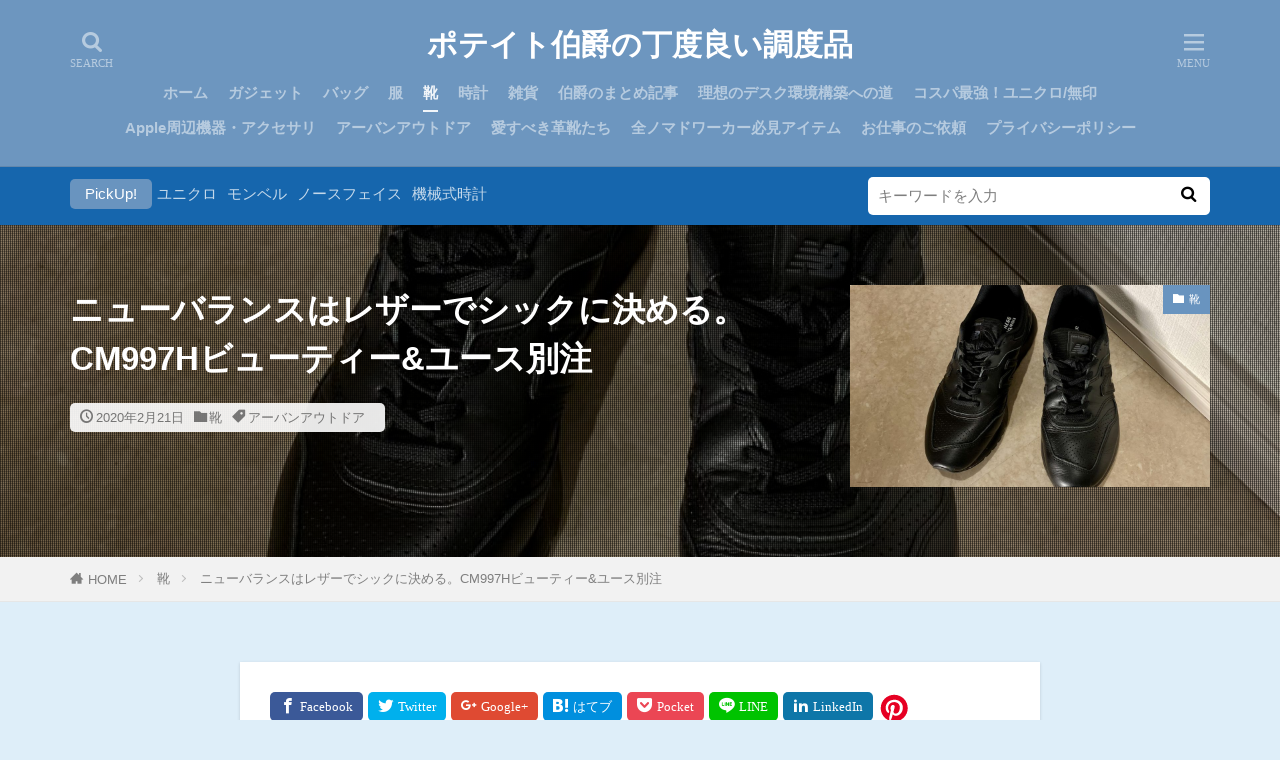

--- FILE ---
content_type: text/html; charset=UTF-8
request_url: https://potatofave.com/post-995/
body_size: 18749
content:
<!DOCTYPE html><html lang="ja" prefix="og: http://ogp.me/ns#" class="t-html 
t-middle t-middle-pc"><head prefix="og: http://ogp.me/ns# fb: http://ogp.me/ns/fb# article: http://ogp.me/ns/article#"><meta charset="UTF-8"><link media="all" href="https://potatofave.com/wp-content/cache/autoptimize/autoptimize_42f91e1b9cc603bb30dd20c6c435c0b8.php" rel="stylesheet"><title>ニューバランスはレザーでシックに決める。CM997Hビューティー&ユース別注</title><meta name='robots' content='max-image-preview:large' /><link rel='dns-prefetch' href='//www.google.com' /><link rel='dns-prefetch' href='//www.googletagmanager.com' /><link rel='stylesheet' id='dashicons-css' href='https://potatofave.com/wp-includes/css/dashicons.min.css?ver=6.8.3' type='text/css' media='all' /><link rel='stylesheet' id='pz-linkcard-css-css' href='//potatofave.com/wp-content/uploads/pz-linkcard/style/style.min.css?ver=2.5.8.4' type='text/css' media='all' /> <script type="text/javascript" src="https://potatofave.com/wp-includes/js/jquery/jquery.min.js?ver=3.7.1" id="jquery-core-js"></script> <script defer type="text/javascript" src="https://potatofave.com/wp-includes/js/jquery/jquery-migrate.min.js?ver=3.4.1" id="jquery-migrate-js"></script> <script defer type="text/javascript" src="https://potatofave.com/wp-content/plugins/wp-user-avatar/assets/flatpickr/flatpickr.min.js?ver=4.16.9" id="ppress-flatpickr-js"></script> <script defer type="text/javascript" src="https://potatofave.com/wp-content/plugins/wp-user-avatar/assets/select2/select2.min.js?ver=4.16.9" id="ppress-select2-js"></script> <script defer type="text/javascript" src="https://potatofave.com/wp-content/cache/autoptimize/autoptimize_single_9efd56b72b4340d81698220fddc4813c.php?v=1.12.0" id="yyi_rinker_event_tracking_script-js"></script> 
 <script defer type="text/javascript" src="https://www.googletagmanager.com/gtag/js?id=GT-MQD997F" id="google_gtagjs-js"></script> <script type="text/javascript" id="google_gtagjs-js-after">window.dataLayer = window.dataLayer || [];function gtag(){dataLayer.push(arguments);}
gtag("set","linker",{"domains":["potatofave.com"]});
gtag("js", new Date());
gtag("set", "developer_id.dZTNiMT", true);
gtag("config", "GT-MQD997F", {"googlesitekit_post_type":"post"});</script> <link rel="https://api.w.org/" href="https://potatofave.com/wp-json/" /><link rel="alternate" title="JSON" type="application/json" href="https://potatofave.com/wp-json/wp/v2/posts/995" /><link rel="alternate" title="oEmbed (JSON)" type="application/json+oembed" href="https://potatofave.com/wp-json/oembed/1.0/embed?url=https%3A%2F%2Fpotatofave.com%2Fpost-995%2F" /><link rel="alternate" title="oEmbed (XML)" type="text/xml+oembed" href="https://potatofave.com/wp-json/oembed/1.0/embed?url=https%3A%2F%2Fpotatofave.com%2Fpost-995%2F&#038;format=xml" /><meta name="generator" content="Site Kit by Google 1.171.0" /><script type="text/javascript" language="javascript">var vc_pid = "886958114";</script><script defer type="text/javascript" src="//aml.valuecommerce.com/vcdal.js"></script><link class="css-async" rel href="https://potatofave.com/wp-content/themes/the-thor/css/icon.min.css"><link rel="canonical" href="https://potatofave.com/post-995/" /> <script defer src="https://ajax.googleapis.com/ajax/libs/jquery/1.12.4/jquery.min.js"></script> <meta http-equiv="X-UA-Compatible" content="IE=edge"><meta name="viewport" content="width=device-width, initial-scale=1, viewport-fit=cover"/> <script>(function(i,s,o,g,r,a,m){i['GoogleAnalyticsObject']=r;i[r]=i[r]||function(){
(i[r].q=i[r].q||[]).push(arguments)},i[r].l=1*new Date();a=s.createElement(o),
m=s.getElementsByTagName(o)[0];a.async=1;a.src=g;m.parentNode.insertBefore(a,m)
})(window,document,'script','https://www.google-analytics.com/analytics.js','ga');

ga('create', 'G-NL1FL11F7R', 'auto');
ga('send', 'pageview');</script> <style>.widget.widget_nav_menu ul.menu{border-color: rgba(105,148,191,0.15);}.widget.widget_nav_menu ul.menu li{border-color: rgba(105,148,191,0.75);}.widget.widget_nav_menu ul.menu .sub-menu li{border-color: rgba(105,148,191,0.15);}.widget.widget_nav_menu ul.menu .sub-menu li .sub-menu li:first-child{border-color: rgba(105,148,191,0.15);}.widget.widget_nav_menu ul.menu li a:hover{background-color: rgba(105,148,191,0.75);}.widget.widget_nav_menu ul.menu .current-menu-item > a{background-color: rgba(105,148,191,0.75);}.widget.widget_nav_menu ul.menu li .sub-menu li a:before {color:#6994bf;}.widget.widget_nav_menu ul.menu li a{background-color:#6994bf;}.widget.widget_nav_menu ul.menu .sub-menu a:hover{color:#6994bf;}.widget.widget_nav_menu ul.menu .sub-menu .current-menu-item a{color:#6994bf;}.widget.widget_categories ul{border-color: rgba(105,148,191,0.15);}.widget.widget_categories ul li{border-color: rgba(105,148,191,0.75);}.widget.widget_categories ul .children li{border-color: rgba(105,148,191,0.15);}.widget.widget_categories ul .children li .children li:first-child{border-color: rgba(105,148,191,0.15);}.widget.widget_categories ul li a:hover{background-color: rgba(105,148,191,0.75);}.widget.widget_categories ul .current-menu-item > a{background-color: rgba(105,148,191,0.75);}.widget.widget_categories ul li .children li a:before {color:#6994bf;}.widget.widget_categories ul li a{background-color:#6994bf;}.widget.widget_categories ul .children a:hover{color:#6994bf;}.widget.widget_categories ul .children .current-menu-item a{color:#6994bf;}.widgetSearch__input:hover{border-color:#6994bf;}.widgetCatTitle{background-color:#6994bf;}.widgetCatTitle__inner{background-color:#6994bf;}.widgetSearch__submit:hover{background-color:#6994bf;}.widgetProfile__sns{background-color:#6994bf;}.widget.widget_calendar .calendar_wrap tbody a:hover{background-color:#6994bf;}.widget ul li a:hover{color:#6994bf;}.widget.widget_rss .rsswidget:hover{color:#6994bf;}.widget.widget_tag_cloud a:hover{background-color:#6994bf;}.widget select:hover{border-color:#6994bf;}.widgetSearch__checkLabel:hover:after{border-color:#6994bf;}.widgetSearch__check:checked .widgetSearch__checkLabel:before, .widgetSearch__check:checked + .widgetSearch__checkLabel:before{border-color:#6994bf;}.widgetTab__item.current{border-top-color:#6994bf;}.widgetTab__item:hover{border-top-color:#6994bf;}.searchHead__title{background-color:#6994bf;}.searchHead__submit:hover{color:#6994bf;}.menuBtn__close:hover{color:#6994bf;}.menuBtn__link:hover{color:#6994bf;}@media only screen and (min-width: 992px){.menuBtn__link {background-color:#6994bf;}}.t-headerCenter .menuBtn__link:hover{color:#6994bf;}.searchBtn__close:hover{color:#6994bf;}.searchBtn__link:hover{color:#6994bf;}.breadcrumb__item a:hover{color:#6994bf;}.pager__item{color:#6994bf;}.pager__item:hover, .pager__item-current{background-color:#6994bf; color:#fff;}.page-numbers{color:#6994bf;}.page-numbers:hover, .page-numbers.current{background-color:#6994bf; color:#fff;}.pagePager__item{color:#6994bf;}.pagePager__item:hover, .pagePager__item-current{background-color:#6994bf; color:#fff;}.heading a:hover{color:#6994bf;}.eyecatch__cat{background-color:#6994bf;}.the__category{background-color:#6994bf;}.dateList__item a:hover{color:#6994bf;}.controllerFooter__item:last-child{background-color:#6994bf;}.controllerFooter__close{background-color:#6994bf;}.bottomFooter__topBtn{background-color:#6994bf;}.mask-color{background-color:#6994bf;}.mask-colorgray{background-color:#6994bf;}.pickup3__item{background-color:#6994bf;}.categoryBox__title{color:#6994bf;}.comments__list .comment-meta{background-color:#6994bf;}.comment-respond .submit{background-color:#6994bf;}.prevNext__pop{background-color:#6994bf;}.swiper-pagination-bullet-active{background-color:#6994bf;}.swiper-slider .swiper-button-next, .swiper-slider .swiper-container-rtl .swiper-button-prev, .swiper-slider .swiper-button-prev, .swiper-slider .swiper-container-rtl .swiper-button-next	{background-color:#6994bf;}body{background:#deeef9;}.searchHead{background-color:#1666ad;}.t-headerColor .l-header{background-color:#6d96bf;}.t-headerColor .globalNavi::before{background: -webkit-gradient(linear,left top,right top,color-stop(0%,rgba(255,255,255,0)),color-stop(100%,#6d96bf));}.t-headerColor .subNavi__link-pickup:hover{color:#6d96bf;}.snsFooter{background-color:#232323}.widget-main .heading.heading-widget{background-color:#6994bf}.widget-main .heading.heading-widgetsimple{background-color:#6994bf}.widget-main .heading.heading-widgetsimplewide{background-color:#6994bf}.widget-main .heading.heading-widgetwide{background-color:#6994bf}.widget-main .heading.heading-widgetbottom:before{border-color:#6994bf}.widget-main .heading.heading-widgetborder{border-color:#6994bf}.widget-main .heading.heading-widgetborder::before,.widget-main .heading.heading-widgetborder::after{background-color:#6994bf}.widget-side .heading.heading-widget{background-color:#191919}.widget-side .heading.heading-widgetsimple{background-color:#191919}.widget-side .heading.heading-widgetsimplewide{background-color:#191919}.widget-side .heading.heading-widgetwide{background-color:#191919}.widget-side .heading.heading-widgetbottom:before{border-color:#191919}.widget-side .heading.heading-widgetborder{border-color:#191919}.widget-side .heading.heading-widgetborder::before,.widget-side .heading.heading-widgetborder::after{background-color:#191919}.widget-foot .heading.heading-widget{background-color:#191919}.widget-foot .heading.heading-widgetsimple{background-color:#191919}.widget-foot .heading.heading-widgetsimplewide{background-color:#191919}.widget-foot .heading.heading-widgetwide{background-color:#191919}.widget-foot .heading.heading-widgetbottom:before{border-color:#191919}.widget-foot .heading.heading-widgetborder{border-color:#191919}.widget-foot .heading.heading-widgetborder::before,.widget-foot .heading.heading-widgetborder::after{background-color:#191919}.widget-menu .heading.heading-widget{background-color:#6994bf}.widget-menu .heading.heading-widgetsimple{background-color:#6994bf}.widget-menu .heading.heading-widgetsimplewide{background-color:#6994bf}.widget-menu .heading.heading-widgetwide{background-color:#6994bf}.widget-menu .heading.heading-widgetbottom:before{border-color:#6994bf}.widget-menu .heading.heading-widgetborder{border-color:#6994bf}.widget-menu .heading.heading-widgetborder::before,.widget-menu .heading.heading-widgetborder::after{background-color:#6994bf}@media only screen and (min-width: 768px){.still {height: 600px;}}<br />
<b>Warning</b>:  Trying to access array offset on false in <b>/home/c5585590/public_html/potatofave.com/wp-content/themes/the-thor/inc/parts/wp_head.php</b> on line <b>384</b><br />
.still.still-movie .still__box{background-image:url();}<br />
<b>Warning</b>:  Trying to access array offset on false in <b>/home/c5585590/public_html/potatofave.com/wp-content/themes/the-thor/inc/parts/wp_head.php</b> on line <b>385</b><br />
@media only screen and (min-width: 768px){.still.still-movie .still__box{background-image:url();}}.pickupHead{background-color:#191919}.pickup3__bg.mask.mask-colorgray{background-color:#4580d3}.rankingBox__bg{background-color:#6994bf}.the__ribbon{background-color:#1e73be}.the__ribbon:after{border-left-color:#1e73be; border-right-color:#1e73be}.eyecatch__link.eyecatch__link-mask:hover::after {background-color: rgba(10,10,10,0.5);}.eyecatch__link.eyecatch__link-maskzoom:hover::after {background-color: rgba(10,10,10,0.5);}.eyecatch__link.eyecatch__link-maskzoomrotate:hover::after {background-color: rgba(10,10,10,0.5);}.eyecatch__link.eyecatch__link-mask:hover::after{content: "READ MORE";}.eyecatch__link.eyecatch__link-maskzoom:hover::after{content: "READ MORE";}.eyecatch__link.eyecatch__link-maskzoomrotate:hover::after{content: "READ MORE";}.content .balloon .balloon__img-left div {background-image:url("https://potatofave.com/wp-content/uploads/2021/08/cropped-AC32D438-2D08-4485-B01E-5C32340CCFAC.jpeg");}.content .balloon .balloon__img-right div {background-image:url("https://potatofave.com/wp-content/uploads/2021/08/cropped-AC32D438-2D08-4485-B01E-5C32340CCFAC.jpeg");}.postcta-bg{background-color:#3970a2}.content .afTagBox__btnDetail{background-color:#6994bf;}.widget .widgetAfTag__btnDetail{background-color:#6994bf;}.content .afTagBox__btnAf{background-color:#6994bf;}.widget .widgetAfTag__btnAf{background-color:#6994bf;}.content a{color:#1871bf;}.phrase a{color:#1871bf;}.content .sitemap li a:hover{color:#1871bf;}.content h2 a:hover,.content h3 a:hover,.content h4 a:hover,.content h5 a:hover{color:#1871bf;}.content ul.menu li a:hover{color:#1871bf;}.content .es-LiconBox:before{background-color:#a83f3f;}.content .es-LiconCircle:before{background-color:#a83f3f;}.content .es-BTiconBox:before{background-color:#a83f3f;}.content .es-BTiconCircle:before{background-color:#a83f3f;}.content .es-BiconObi{border-color:#a83f3f;}.content .es-BiconCorner:before{background-color:#a83f3f;}.content .es-BiconCircle:before{background-color:#a83f3f;}.content .es-BmarkHatena::before{background-color:#005293;}.content .es-BmarkExcl::before{background-color:#b60105;}.content .es-BmarkQ::before{background-color:#005293;}.content .es-BmarkQ::after{border-top-color:#005293;}.content .es-BmarkA::before{color:#b60105;}.content .es-BsubTradi::before{color:#ffffff;background-color:#b60105;border-color:#b60105;}.btn__link-primary{color:#ffffff; background-color:#b2384e;}.content .btn__link-primary{color:#ffffff; background-color:#b2384e;}.searchBtn__contentInner .btn__link-search{color:#ffffff; background-color:#b2384e;}.btn__link-secondary{color:#ffffff; background-color:#b2384e;}.content .btn__link-secondary{color:#ffffff; background-color:#b2384e;}.btn__link-search{color:#ffffff; background-color:#b2384e;}.btn__link-normal{color:#b2384e;}.content .btn__link-normal{color:#b2384e;}.btn__link-normal:hover{background-color:#b2384e;}.content .btn__link-normal:hover{background-color:#b2384e;}.comments__list .comment-reply-link{color:#b2384e;}.comments__list .comment-reply-link:hover{background-color:#b2384e;}@media only screen and (min-width: 992px){.subNavi__link-pickup{color:#b2384e;}}@media only screen and (min-width: 992px){.subNavi__link-pickup:hover{background-color:#b2384e;}}.partsH2-4 h2{color:#191919;}.partsH2-4 h2::before{border-color:#1e73be;}.partsH2-4 h2::after{border-color:#d8d8d8;}.partsH3-61 h3{color:#191919;}.partsH3-61 h3::after{background-color:#568ebf;}.content h4{color:#191919}.content h5{color:#191919}.content ul > li::before{color:#a83f3f;}.content ul{color:#191919;}.content ol > li::before{color:#a83f3f; border-color:#a83f3f;}.content ol > li > ol > li::before{background-color:#a83f3f; border-color:#a83f3f;}.content ol > li > ol > li > ol > li::before{color:#a83f3f; border-color:#a83f3f;}.content ol{color:#191919;}.content .balloon .balloon__text{color:#191919; background-color:#e8e8e8;}.content .balloon .balloon__text-left:before{border-left-color:#e8e8e8;}.content .balloon .balloon__text-right:before{border-right-color:#e8e8e8;}.content .balloon-boder .balloon__text{color:#191919; background-color:#e8e8e8;  border-color:#d8d8d8;}.content .balloon-boder .balloon__text-left:before{border-left-color:#d8d8d8;}.content .balloon-boder .balloon__text-left:after{border-left-color:#e8e8e8;}.content .balloon-boder .balloon__text-right:before{border-right-color:#d8d8d8;}.content .balloon-boder .balloon__text-right:after{border-right-color:#e8e8e8;}.content blockquote{color:#191919; background-color:#f2f2f2;}.content blockquote::before{color:#d8d8d8;}.content table{color:#191919; border-top-color:#E5E5E5; border-left-color:#E5E5E5;}.content table th{background:#7f7f7f; color:#ffffff; ;border-right-color:#E5E5E5; border-bottom-color:#E5E5E5;}.content table td{background:#ffffff; ;border-right-color:#E5E5E5; border-bottom-color:#E5E5E5;}.content table tr:nth-child(odd) td{background-color:#f2f2f2;}</style><meta name="google-adsense-platform-account" content="ca-host-pub-2644536267352236"><meta name="google-adsense-platform-domain" content="sitekit.withgoogle.com"><link rel="icon" href="https://potatofave.com/wp-content/uploads/2021/08/cropped-AC32D438-2D08-4485-B01E-5C32340CCFAC-375x375.jpeg" sizes="32x32" /><link rel="icon" href="https://potatofave.com/wp-content/uploads/2021/08/cropped-AC32D438-2D08-4485-B01E-5C32340CCFAC-375x375.jpeg" sizes="192x192" /><link rel="apple-touch-icon" href="https://potatofave.com/wp-content/uploads/2021/08/cropped-AC32D438-2D08-4485-B01E-5C32340CCFAC-375x375.jpeg" /><meta name="msapplication-TileImage" content="https://potatofave.com/wp-content/uploads/2021/08/cropped-AC32D438-2D08-4485-B01E-5C32340CCFAC-375x375.jpeg" /><meta property="og:site_name" content="ポテイト伯爵の丁度良い調度品" /><meta property="og:type" content="article" /><meta property="og:title" content="ニューバランスはレザーでシックに決める。CM997Hビューティー&#038;ユース別注" /><meta property="og:description" content="最近モノトーンがマイブームだ。なら足元は [&hellip;]" /><meta property="og:url" content="https://potatofave.com/post-995/" /><meta property="og:image" content="https://potatofave.com/wp-content/uploads/2020/02/0B0352A7-0E36-4DCD-ABB5-F4209575DBAF-e1612624928396.jpeg" /><meta name="twitter:card" content="summary_large_image" /><meta name="twitter:site" content="@potatofave" />  <script>(function(w,d,s,l,i){w[l]=w[l]||[];w[l].push({'gtm.start':
new Date().getTime(),event:'gtm.js'});var f=d.getElementsByTagName(s)[0],
j=d.createElement(s),dl=l!='dataLayer'?'&l='+l:'';j.async=true;j.src=
'https://www.googletagmanager.com/gtm.js?id='+i+dl;f.parentNode.insertBefore(j,f);
})(window,document,'script','dataLayer','GTM-N2D76HV');</script>  <script data-ad-client="ca-pub-9853273433079539" async src="https://pagead2.googlesyndication.com/pagead/js/adsbygoogle.js"></script> <meta name="p:domain_verify" content="7e9b47d7bdd45487a9689bee9bd60807"/>  <script defer src="https://www.googletagmanager.com/gtag/js?id=UA-85052039-2"></script> <script>window.dataLayer = window.dataLayer || [];
  function gtag(){dataLayer.push(arguments);}
  gtag('js', new Date());

  gtag('config', 'UA-85052039-2');</script> <meta name="google-site-verification" content="Np6zK6UdoR5gzeG9g5DwtkfFJF92kA7OsLAvE-tftrE" /></head><body class="t-meiryo t-logoSp25 t-logoPc40 t-headerCenter t-headerColor t-footerFixed" id="top"><header class="l-header l-header-border"><div class="container container-header"><p class="siteTitle"><a class="siteTitle__link" href="https://potatofave.com">ポテイト伯爵の丁度良い調度品 </a></p><nav class="globalNavi"><div class="globalNavi__inner"><ul class="globalNavi__list"><li id="menu-item-3768" class="menu-item menu-item-type-custom menu-item-object-custom menu-item-home menu-item-3768"><a href="https://potatofave.com">ホーム</a></li><li id="menu-item-3776" class="menu-item menu-item-type-taxonomy menu-item-object-category menu-item-3776"><a href="https://potatofave.com/category/gadgets/">ガジェット</a></li><li id="menu-item-3778" class="menu-item menu-item-type-taxonomy menu-item-object-category menu-item-3778"><a href="https://potatofave.com/category/bags/">バッグ</a></li><li id="menu-item-3775" class="menu-item menu-item-type-taxonomy menu-item-object-category menu-item-3775"><a href="https://potatofave.com/category/clothing/">服</a></li><li id="menu-item-3773" class="menu-item menu-item-type-taxonomy menu-item-object-category current-post-ancestor current-menu-parent current-post-parent menu-item-3773"><a href="https://potatofave.com/category/shoes/">靴</a></li><li id="menu-item-3774" class="menu-item menu-item-type-taxonomy menu-item-object-category menu-item-3774"><a href="https://potatofave.com/category/watches/">時計</a></li><li id="menu-item-3779" class="menu-item menu-item-type-taxonomy menu-item-object-category menu-item-3779"><a href="https://potatofave.com/category/accessories/">雑貨</a></li><li id="menu-item-5847" class="menu-item menu-item-type-taxonomy menu-item-object-post_tag menu-item-5847"><a href="https://potatofave.com/tag/potato-listicle/">伯爵のまとめ記事</a></li><li id="menu-item-5845" class="menu-item menu-item-type-taxonomy menu-item-object-post_tag menu-item-5845"><a href="https://potatofave.com/tag/road-to-ideal-desk-setup/">理想のデスク環境構築への道</a></li><li id="menu-item-5848" class="menu-item menu-item-type-taxonomy menu-item-object-post_tag menu-item-5848"><a href="https://potatofave.com/tag/king-of-cost-performance-uniqlo-and-muji/">コスパ最強！ユニクロ/無印</a></li><li id="menu-item-5846" class="menu-item menu-item-type-taxonomy menu-item-object-post_tag menu-item-5846"><a href="https://potatofave.com/tag/apple-accessories/">Apple周辺機器・アクセサリ</a></li><li id="menu-item-5849" class="menu-item menu-item-type-taxonomy menu-item-object-post_tag menu-item-5849"><a href="https://potatofave.com/tag/urban-outdoor/">アーバンアウトドア</a></li><li id="menu-item-5850" class="menu-item menu-item-type-taxonomy menu-item-object-post_tag menu-item-5850"><a href="https://potatofave.com/tag/lovable-lether-shoes/">愛すべき革靴たち</a></li><li id="menu-item-5851" class="menu-item menu-item-type-taxonomy menu-item-object-post_tag menu-item-5851"><a href="https://potatofave.com/tag/must-have-items-for-nomad-workers/">全ノマドワーカー必見アイテム</a></li><li id="menu-item-8809" class="menu-item menu-item-type-post_type menu-item-object-page menu-item-8809"><a href="https://potatofave.com/goirai-99782/">お仕事のご依頼</a></li><li id="menu-item-11085" class="menu-item menu-item-type-post_type menu-item-object-page menu-item-privacy-policy menu-item-11085"><a rel="privacy-policy" href="https://potatofave.com/privacy-policy/">プライバシーポリシー</a></li></ul></div></nav><div class="searchBtn searchBtn-right "> <input class="searchBtn__checkbox" id="searchBtn-checkbox" type="checkbox"> <label class="searchBtn__link searchBtn__link-text icon-search" for="searchBtn-checkbox"></label> <label class="searchBtn__unshown" for="searchBtn-checkbox"></label><div class="searchBtn__content"><div class="searchBtn__scroll"><label class="searchBtn__close" for="searchBtn-checkbox"><i class="icon-close"></i>CLOSE</label><div class="searchBtn__contentInner"><aside class="widget"><div class="widgetSearch"><form method="get" action="https://potatofave.com" target="_top"><div class="widgetSearch__contents"><h3 class="heading heading-tertiary">キーワード</h3> <input class="widgetSearch__input widgetSearch__input-max" type="text" name="s" placeholder="キーワードを入力" value=""><ol class="widgetSearch__word"><li class="widgetSearch__wordItem"><a href="https://potatofave.com?s=ユニクロ">ユニクロ</a></li><li class="widgetSearch__wordItem"><a href="https://potatofave.com?s=モンベル">モンベル</a></li><li class="widgetSearch__wordItem"><a href="https://potatofave.com?s=ノースフェイス">ノースフェイス</a></li><li class="widgetSearch__wordItem"><a href="https://potatofave.com?s=機械式時計">機械式時計</a></li></ol></div><div class="widgetSearch__contents"><h3 class="heading heading-tertiary">カテゴリー</h3><select  name='cat' id='cat_697c5c59d9b22' class='widgetSearch__select'><option value=''>カテゴリーを選択</option><option class="level-0" value="1">爬虫類</option><option class="level-0" value="2">服</option><option class="level-0" value="3">靴</option><option class="level-0" value="4">バッグ</option><option class="level-0" value="5">時計</option><option class="level-0" value="6">雑貨</option><option class="level-0" value="7">ガジェット</option><option class="level-0" value="8">レザークラフト</option><option class="level-0" value="9">その他</option><option class="level-0" value="37">本</option><option class="level-0" value="80">チェア＆デスク周り</option><option class="level-0" value="81">まとめ記事</option></select></div><div class="widgetSearch__tag"><h3 class="heading heading-tertiary">タグ</h3> <label><input class="widgetSearch__check" type="checkbox" name="tag[]" value="apple-accessories" /><span class="widgetSearch__checkLabel">Apple周辺機器・アクセサリ</span></label><label><input class="widgetSearch__check" type="checkbox" name="tag[]" value="urban-outdoor" /><span class="widgetSearch__checkLabel">アーバンアウトドア</span></label><label><input class="widgetSearch__check" type="checkbox" name="tag[]" value="fulfilling-time-at-home" /><span class="widgetSearch__checkLabel">お家時間の充実グッズ</span></label><label><input class="widgetSearch__check" type="checkbox" name="tag[]" value="king-of-cost-performance-uniqlo-and-muji" /><span class="widgetSearch__checkLabel">コスパ最強！ユニクロ/無印</span></label><label><input class="widgetSearch__check" type="checkbox" name="tag[]" value="reading-recommendation" /><span class="widgetSearch__checkLabel">伯爵による読書のすすめ</span></label><label><input class="widgetSearch__check" type="checkbox" name="tag[]" value="potato-listicle" /><span class="widgetSearch__checkLabel">伯爵のまとめ記事</span></label><label><input class="widgetSearch__check" type="checkbox" name="tag[]" value="must-have-items-for-nomad-workers" /><span class="widgetSearch__checkLabel">全ノマドワーカー必見アイテム</span></label><label><input class="widgetSearch__check" type="checkbox" name="tag[]" value="lovable-lether-shoes" /><span class="widgetSearch__checkLabel">愛すべき革靴たち</span></label><label><input class="widgetSearch__check" type="checkbox" name="tag[]" value="upgrading-watch-and-items" /><span class="widgetSearch__checkLabel">格上げ時計＆アイテム</span></label><label><input class="widgetSearch__check" type="checkbox" name="tag[]" value="road-to-ideal-desk-setup" /><span class="widgetSearch__checkLabel">理想のデスク環境構築への道</span></label><label><input class="widgetSearch__check" type="checkbox" name="tag[]" value="mens-authentic-clothing" /><span class="widgetSearch__checkLabel">男のリアルクロージング</span></label><label><input class="widgetSearch__check" type="checkbox" name="tag[]" value="inner-wear-with-quality-material" /><span class="widgetSearch__checkLabel">素材にこだわるインナーウェア</span></label><label><input class="widgetSearch__check" type="checkbox" name="tag[]" value="supreme-mechanical-keyboards" /><span class="widgetSearch__checkLabel">至高のメカニカルキーボード</span></label></div><div class="btn btn-search"> <button class="btn__link btn__link-search" type="submit" value="search">検索</button></div></form></div></aside></div></div></div></div><div class="menuBtn "> <input class="menuBtn__checkbox" id="menuBtn-checkbox" type="checkbox"> <label class="menuBtn__link menuBtn__link-text icon-menu" for="menuBtn-checkbox"></label> <label class="menuBtn__unshown" for="menuBtn-checkbox"></label><div class="menuBtn__content"><div class="menuBtn__scroll"><label class="menuBtn__close" for="menuBtn-checkbox"><i class="icon-close"></i>CLOSE</label><div class="menuBtn__contentInner"><nav class="menuBtn__navi"><div class="btn btn-center"><a class="btn__link btn__link-normal" href="https://potatofave.com">　TOPページ</a></div><ul class="menuBtn__naviList"><li class="menuBtn__naviItem"><a class="menuBtn__naviLink icon-twitter" href="https://twitter.com/potatofave"></a></li><li class="menuBtn__naviItem"><a class="menuBtn__naviLink icon-instagram" href="http://instagram.com/sir.potatoes"></a></li><li class="menuBtn__naviItem"><a class="menuBtn__naviLink icon-youtube" href="https://www.youtube.com/channel/UCe1553NRq4pvGFx-rOzHI0g"></a></li><li class="menuBtn__naviItem"><a class="menuBtn__naviLink icon-pinterest" href="https://www.pinterest.jp/potatofave"></a></li><li class="menuBtn__naviItem"><a class="menuBtn__naviLink icon-rss" href="https://potatofave.com/feed/"></a></li></ul></nav></div></div></div></div></div></header><div class="l-headerBottom"><div class="searchHead"><div class="container container-searchHead"><div class="searchHead__keyword"><span class="searchHead__title">PickUp!</span><ol class="searchHead__keywordList"><li class="searchHead__keywordItem"><a href="https://potatofave.com?s=ユニクロ">ユニクロ</a></li><li class="searchHead__keywordItem"><a href="https://potatofave.com?s=モンベル">モンベル</a></li><li class="searchHead__keywordItem"><a href="https://potatofave.com?s=ノースフェイス">ノースフェイス</a></li><li class="searchHead__keywordItem"><a href="https://potatofave.com?s=機械式時計">機械式時計</a></li></ol></div><div class="searchHead__search "><form class="searchHead__form" method="get" target="_top" action="https://potatofave.com/"><input class="searchHead__input" type="text" maxlength="50" name="s" placeholder="キーワードを入力" value=""><button class="searchHead__submit icon-search" type="submit" value="search"></button></form></div></div></div></div><div class="viral"><div class="viral__bg mask mask-blackmesh  "><noscript><img width="1080" height="842" src="https://potatofave.com/wp-content/uploads/2020/02/0B0352A7-0E36-4DCD-ABB5-F4209575DBAF-e1612624928396.jpeg" class="attachment-icatch1280 size-icatch1280 wp-post-image" alt="BY別注ニューバランス996ブラックレザー" decoding="async" /></noscript><img width="1080" height="842" src='data:image/svg+xml,%3Csvg%20xmlns=%22http://www.w3.org/2000/svg%22%20viewBox=%220%200%201080%20842%22%3E%3C/svg%3E' data-src="https://potatofave.com/wp-content/uploads/2020/02/0B0352A7-0E36-4DCD-ABB5-F4209575DBAF-e1612624928396.jpeg" class="lazyload attachment-icatch1280 size-icatch1280 wp-post-image" alt="BY別注ニューバランス996ブラックレザー" decoding="async" /></div><div class="container"><div class="viral__container"><div class="viral__contents"><h1 class="heading heading-primary">ニューバランスはレザーでシックに決める。CM997Hビューティー&#038;ユース別注</h1><ul class="dateList"><li class="dateList__item icon-clock">2020年2月21日</li><li class="dateList__item icon-folder"><a href="https://potatofave.com/category/shoes/" rel="category tag">靴</a></li><li class="dateList__item icon-tag"><a href="https://potatofave.com/tag/urban-outdoor/" rel="tag">アーバンアウトドア</a></li></ul></div><div class="eyecatch"> <span class="eyecatch__cat cc-bg3"><a href="https://potatofave.com/category/shoes/">靴</a></span> <span class="eyecatch__link"> <noscript><img width="375" height="292" src="https://potatofave.com/wp-content/uploads/2020/02/0B0352A7-0E36-4DCD-ABB5-F4209575DBAF-e1612624928396.jpeg" class="attachment-icatch375 size-icatch375 wp-post-image" alt="BY別注ニューバランス996ブラックレザー" decoding="async" /></noscript><img width="375" height="292" src='data:image/svg+xml,%3Csvg%20xmlns=%22http://www.w3.org/2000/svg%22%20viewBox=%220%200%20375%20292%22%3E%3C/svg%3E' data-src="https://potatofave.com/wp-content/uploads/2020/02/0B0352A7-0E36-4DCD-ABB5-F4209575DBAF-e1612624928396.jpeg" class="lazyload attachment-icatch375 size-icatch375 wp-post-image" alt="BY別注ニューバランス996ブラックレザー" decoding="async" /> </span></div></div></div></div><div class="wider"><div class="breadcrumb"><ul class="breadcrumb__list container"><li class="breadcrumb__item icon-home"><a href="https://potatofave.com">HOME</a></li><li class="breadcrumb__item"><a href="https://potatofave.com/category/shoes/">靴</a></li><li class="breadcrumb__item breadcrumb__item-current"><a href="https://potatofave.com/post-995/">ニューバランスはレザーでシックに決める。CM997Hビューティー&#038;ユース別注</a></li></ul></div></div><div class="l-wrapper"><main class="l-main u-shadow l-main-wide800"><div class="dividerBottom"><div class="postContents"><aside class="social-top"><ul class="socialList socialList-type11"><li class="socialList__item"><a class="socialList__link icon-facebook" href="http://www.facebook.com/sharer.php?u=https%3A%2F%2Fpotatofave.com%2Fpost-995%2F&amp;t=%E3%83%8B%E3%83%A5%E3%83%BC%E3%83%90%E3%83%A9%E3%83%B3%E3%82%B9%E3%81%AF%E3%83%AC%E3%82%B6%E3%83%BC%E3%81%A7%E3%82%B7%E3%83%83%E3%82%AF%E3%81%AB%E6%B1%BA%E3%82%81%E3%82%8B%E3%80%82CM997H%E3%83%93%E3%83%A5%E3%83%BC%E3%83%86%E3%82%A3%E3%83%BC%26%23038%3B%E3%83%A6%E3%83%BC%E3%82%B9%E5%88%A5%E6%B3%A8" target="_blank" title="Facebook"></a></li><li class="socialList__item"><a class="socialList__link icon-twitter" href="http://twitter.com/intent/tweet?text=%E3%83%8B%E3%83%A5%E3%83%BC%E3%83%90%E3%83%A9%E3%83%B3%E3%82%B9%E3%81%AF%E3%83%AC%E3%82%B6%E3%83%BC%E3%81%A7%E3%82%B7%E3%83%83%E3%82%AF%E3%81%AB%E6%B1%BA%E3%82%81%E3%82%8B%E3%80%82CM997H%E3%83%93%E3%83%A5%E3%83%BC%E3%83%86%E3%82%A3%E3%83%BC%26%23038%3B%E3%83%A6%E3%83%BC%E3%82%B9%E5%88%A5%E6%B3%A8&amp;https%3A%2F%2Fpotatofave.com%2Fpost-995%2F&amp;url=https%3A%2F%2Fpotatofave.com%2Fpost-995%2F" target="_blank" title="Twitter"></a></li><li class="socialList__item"><a class="socialList__link icon-google-plus" href="https://plus.google.com/share?url=https%3A%2F%2Fpotatofave.com%2Fpost-995%2F" target="_blank" title="Google+"></a></li><li class="socialList__item"><a class="socialList__link icon-hatenabookmark" href="http://b.hatena.ne.jp/add?mode=confirm&amp;url=https%3A%2F%2Fpotatofave.com%2Fpost-995%2F&amp;title=%E3%83%8B%E3%83%A5%E3%83%BC%E3%83%90%E3%83%A9%E3%83%B3%E3%82%B9%E3%81%AF%E3%83%AC%E3%82%B6%E3%83%BC%E3%81%A7%E3%82%B7%E3%83%83%E3%82%AF%E3%81%AB%E6%B1%BA%E3%82%81%E3%82%8B%E3%80%82CM997H%E3%83%93%E3%83%A5%E3%83%BC%E3%83%86%E3%82%A3%E3%83%BC%26%23038%3B%E3%83%A6%E3%83%BC%E3%82%B9%E5%88%A5%E6%B3%A8" target="_blank" data-hatena-bookmark-title="https%3A%2F%2Fpotatofave.com%2Fpost-995%2F" title="はてブ"></a></li><li class="socialList__item"><a class="socialList__link icon-pocket" href="http://getpocket.com/edit?url=https%3A%2F%2Fpotatofave.com%2Fpost-995%2F" target="_blank" title="Pocket"></a></li><li class="socialList__item"><a class="socialList__link icon-line" href="http://line.naver.jp/R/msg/text/?%E3%83%8B%E3%83%A5%E3%83%BC%E3%83%90%E3%83%A9%E3%83%B3%E3%82%B9%E3%81%AF%E3%83%AC%E3%82%B6%E3%83%BC%E3%81%A7%E3%82%B7%E3%83%83%E3%82%AF%E3%81%AB%E6%B1%BA%E3%82%81%E3%82%8B%E3%80%82CM997H%E3%83%93%E3%83%A5%E3%83%BC%E3%83%86%E3%82%A3%E3%83%BC%26%23038%3B%E3%83%A6%E3%83%BC%E3%82%B9%E5%88%A5%E6%B3%A8%0D%0Ahttps%3A%2F%2Fpotatofave.com%2Fpost-995%2F" target="_blank" title="LINE"></a></li><li class="socialList__item"><a class="socialList__link icon-linkedin"  href="http://www.linkedin.com/shareArticle?mini=true&url=https%3A%2F%2Fpotatofave.com%2Fpost-995%2F" target="_blank" title="LinkedIn"></a></li><li class="socialList__item"><a class="socialList__link icon-pinterest"  href="http://www.pinterest.com/pin/create/button/?url=https%3A%2F%2Fpotatofave.com%2Fpost-995%2F" target="_blank" title="Pinterest"></a></li></ul></aside><section class="content partsH2-4 partsH3-61"><figure class="wp-block-image size-large"><img fetchpriority="high" decoding="async" width="1024" height="576" src="https://potatofave.com/wp-content/uploads/2020/02/C43FAC66-0A23-49ED-9A30-0EA8211B30BC-1024x576.jpeg" alt="" class="wp-image-710"/></figure><p>最近モノトーンがマイブームだ。なら足元は黒のレザースニーカーでシックに決めたい。ビューティ&amp;ユースの別注でオールブラックのニューバランスを購入したのでレビューしていきたい。</p><div class="outline"><span class="outline__title">目次</span><input class="outline__toggle" id="outline__toggle" type="checkbox" checked><label class="outline__switch" for="outline__toggle"></label><ul class="outline__list outline__list-2"><li class="outline__item"><a class="outline__link" href="#ニューバランスのサイズ感"><span class="outline__number">1</span> ニューバランスのサイズ感</a></li><li class="outline__item"><a class="outline__link" href="#シルエット-履き心地を両立"><span class="outline__number">2</span> シルエット&amp;履き心地を両立</a></li><li class="outline__item"><a class="outline__link" href="#outline_1__3"><span class="outline__number">3</span> ビューティ&amp;ユース別注とは</a></li></ul></div><div class="adPost adPost-no"><script async src="https://pagead2.googlesyndication.com/pagead/js/adsbygoogle.js?client=ca-pub-9853273433079539"  crossorigin="anonymous"></script><ins class="adsbygoogle"  style="display:block; text-align:center;"  data-ad-layout="in-article"  data-ad-format="fluid"  data-ad-client="ca-pub-9853273433079539"  data-ad-slot="3468466282"></ins><script>(adsbygoogle = window.adsbygoogle || []).push({});</script><span class="adPost__title">Google Adsense</span></div><h2 class="wp-block-heading" id="ニューバランスのサイズ感">ニューバランスのサイズ感</h2><p>私の足実寸(長さ26.5cm, 幅10.5cm)でジャストサイズは27.5cm。一般的なスニーカーサイズで問題ないと思われる。特にこのモデルのようにスムースレザーやスウェードレザーを使用したモデルは馴染みが良く何回か履くと少し足先が広がり馴染んで来る。</p><figure class="wp-block-image size-large"><noscript><img decoding="async" width="1024" height="798" src="https://potatofave.com/wp-content/uploads/2020/02/0B0352A7-0E36-4DCD-ABB5-F4209575DBAF-1024x798.jpeg" alt="" class="wp-image-709"/></noscript><img decoding="async" width="1024" height="798" src='data:image/svg+xml,%3Csvg%20xmlns=%22http://www.w3.org/2000/svg%22%20viewBox=%220%200%201024%20798%22%3E%3C/svg%3E' data-src="https://potatofave.com/wp-content/uploads/2020/02/0B0352A7-0E36-4DCD-ABB5-F4209575DBAF-1024x798.jpeg" alt="" class="lazyload wp-image-709"/></figure><h2 class="wp-block-heading" id="シルエット-履き心地を両立">シルエット&amp;履き心地を両立</h2><p>ニューバランスは足先に向けてシュッとサイズを絞ったシルエットなので、他のカジュアルスニーカーよりも大人っぽく見えるのが特徴。また、このCM997Hはアジアで生産することでコストを抑えつつハイテク素材を実装したモデル。履き心地もニューバランスのハイエンドモデルに勝るとも劣らず。定価1.4万円で買えるモデルとしてはコスパに優れ買いのモデルだ。</p><div class="wp-block-group"><div class="wp-block-group__inner-container is-layout-flow wp-block-group-is-layout-flow"><figure class="wp-block-image size-large"><noscript><img decoding="async" width="576" height="1024" src="https://potatofave.com/wp-content/uploads/2020/02/4BDF2FDB-3A62-4873-8CF1-F495E35F0D7D-576x1024.jpeg" alt="" class="wp-image-731"/></noscript><img decoding="async" width="576" height="1024" src='data:image/svg+xml,%3Csvg%20xmlns=%22http://www.w3.org/2000/svg%22%20viewBox=%220%200%20576%201024%22%3E%3C/svg%3E' data-src="https://potatofave.com/wp-content/uploads/2020/02/4BDF2FDB-3A62-4873-8CF1-F495E35F0D7D-576x1024.jpeg" alt="" class="lazyload wp-image-731"/></figure></div></div><div class="adPost adPost-no"><script async src="https://pagead2.googlesyndication.com/pagead/js/adsbygoogle.js?client=ca-pub-9853273433079539"  crossorigin="anonymous"></script><ins class="adsbygoogle"  style="display:block; text-align:center;"  data-ad-layout="in-article"  data-ad-format="fluid"  data-ad-client="ca-pub-9853273433079539"  data-ad-slot="3468466282"></ins><script>(adsbygoogle = window.adsbygoogle || []).push({});</script><span class="adPost__title">Google Adsense</span></div><h2 id="outline_1__3" class="wp-block-heading">ビューティ&amp;ユース別注とは</h2><p>ビューティ&amp;ユースによるニューバランス別注モデルはすぐ完売してしまう人気モデルだ。その為、事前にウォッチして気にいったモデルがあれば即決してしまう方が後々後悔せずに済む。別注は時期次第なので、今買えるオススメ定番モデルもご紹介。</p><p>一つ目はML574。実勢価格8千円程で買えるオールブラックのモデル。単色だとより大人っぽく見えるのでオススメ。</p><div id="rinkerid6178" class="yyi-rinker-contentsyyi-rinker-postid-6178 yyi-rinker-no-item"><div class="yyi-rinker-box"><div class="yyi-rinker-image"></div><div class="yyi-rinker-info"><div class="yyi-rinker-title">NEW BALANCE ニューバランス 574 LEATHER レザー メンズ レディース スニーカー BLACK WITH BLACK CAVIAR ブラック/ブラックキャビア ML574SOW【海外展開 日本未入荷】</div><div class="yyi-rinker-detail"></div><ul class="yyi-rinker-links"><li class="amazonlink"><a href="https://www.amazon.co.jp/gp/search?ie=UTF8&amp;keywords=ML574%E3%80%80%E3%83%96%E3%83%A9%E3%83%83%E3%82%AF&amp;tag=sirpotat-22&amp;index=blended&amp;linkCode=ure&amp;creative=6339" rel="nofollow" class="yyi-rinker-link yyi-rinker-tracking"  data-click-tracking="amazon 6178 NEW BALANCE ニューバランス 574 LEATHER レザー メンズ レディース スニーカー BLACK WITH BLACK CAVIAR ブラック/ブラックキャビア ML574SOW【海外展開 日本未入荷】"  data-vars-amp-click-id="amazon 6178 NEW BALANCE ニューバランス 574 LEATHER レザー メンズ レディース スニーカー BLACK WITH BLACK CAVIAR ブラック/ブラックキャビア ML574SOW【海外展開 日本未入荷】">Amazon</a></li><li class="rakutenlink"><a href="https://af.moshimo.com/af/c/click?a_id=2426067&amp;p_id=54&amp;pc_id=54&amp;pl_id=616&amp;url=https%3A%2F%2Fsearch.rakuten.co.jp%2Fsearch%2Fmall%2FML574%25E3%2580%2580%25E3%2583%2596%25E3%2583%25A9%25E3%2583%2583%25E3%2582%25AF%2F%3Ff%3D1%26grp%3Dproduct" rel="nofollow" class="yyi-rinker-link yyi-rinker-tracking"  data-click-tracking="rakuten 6178 NEW BALANCE ニューバランス 574 LEATHER レザー メンズ レディース スニーカー BLACK WITH BLACK CAVIAR ブラック/ブラックキャビア ML574SOW【海外展開 日本未入荷】"  data-vars-amp-click-id="rakuten 6178 NEW BALANCE ニューバランス 574 LEATHER レザー メンズ レディース スニーカー BLACK WITH BLACK CAVIAR ブラック/ブラックキャビア ML574SOW【海外展開 日本未入荷】">楽天市場</a><noscript><img decoding="async" src="https://i.moshimo.com/af/i/impression?a_id=2426067&amp;p_id=54&amp;pc_id=54&amp;pl_id=616" width="1" height="1" style="border:none;"></noscript><img class="lazyload" decoding="async" src='data:image/svg+xml,%3Csvg%20xmlns=%22http://www.w3.org/2000/svg%22%20viewBox=%220%200%201%201%22%3E%3C/svg%3E' data-src="https://i.moshimo.com/af/i/impression?a_id=2426067&amp;p_id=54&amp;pc_id=54&amp;pl_id=616" width="1" height="1" style="border:none;"></li><li class="yahoolink"><a href="https://shopping.yahoo.co.jp/search?p=ML574%E3%80%80%E3%83%96%E3%83%A9%E3%83%83%E3%82%AF" rel="nofollow" class="yyi-rinker-link yyi-rinker-tracking"  data-click-tracking="yahoo 6178 NEW BALANCE ニューバランス 574 LEATHER レザー メンズ レディース スニーカー BLACK WITH BLACK CAVIAR ブラック/ブラックキャビア ML574SOW【海外展開 日本未入荷】"  data-vars-amp-click-id="yahoo 6178 NEW BALANCE ニューバランス 574 LEATHER レザー メンズ レディース スニーカー BLACK WITH BLACK CAVIAR ブラック/ブラックキャビア ML574SOW【海外展開 日本未入荷】">Yahooショッピング</a></li></ul></div></div></div><p>次はレビューにも書いたCM997Hのグレーカラー。定番だけあって間違いないカラーだ。ソールも大部分はグレー。シルエットがシュッとしていて美しいモデル。</p><div id="rinkerid6179" class="yyi-rinker-contents  yyi-rinker-postid-6179 yyi-rinker-img-m yyi-rinker-catid-3 "><div class="yyi-rinker-box"><div class="yyi-rinker-image"><a href="https://af.moshimo.com/af/c/click?a_id=2426067&#038;p_id=54&#038;pc_id=54&#038;pl_id=616&#038;url=https%3A%2F%2Fsearch.rakuten.co.jp%2Fsearch%2Fmall%2FCM997H%2B%25E3%2582%25B0%25E3%2583%25AC%25E3%2583%25BC%2F%3Ff%3D1%26grp%3Dproduct" rel="nofollow" class="yyi-rinker-tracking"  data-click-tracking="rakuten_img 6179 NEW BALANCE CM997HCA width D MARBLEHEAD ニューバランス CM997H マーブルヘッド GRAY グレー メンズ スニーカー ウィズ D" data-vars-click-id="rakuten_img 6179 NEW BALANCE CM997HCA width D MARBLEHEAD ニューバランス CM997H マーブルヘッド GRAY グレー メンズ スニーカー ウィズ D"><noscript><img decoding="async" src="https://thumbnail.image.rakuten.co.jp/@0_mall/limited-edt/cabinet/cabinet9/cm997hca_1.jpg?_ex=128x128"  width="128" height="128" class="yyi-rinker-main-img" style="border: none;"></noscript><img decoding="async" src='data:image/svg+xml,%3Csvg%20xmlns=%22http://www.w3.org/2000/svg%22%20viewBox=%220%200%20128%20128%22%3E%3C/svg%3E' data-src="https://thumbnail.image.rakuten.co.jp/@0_mall/limited-edt/cabinet/cabinet9/cm997hca_1.jpg?_ex=128x128"  width="128" height="128" class="lazyload yyi-rinker-main-img" style="border: none;"></a><noscript><img decoding="async" src="https://i.moshimo.com/af/i/impression?a_id=2426067&amp;p_id=54&amp;pc_id=54&amp;pl_id=616" width="1" height="1" style="border:none;"></noscript><img class="lazyload" decoding="async" src='data:image/svg+xml,%3Csvg%20xmlns=%22http://www.w3.org/2000/svg%22%20viewBox=%220%200%201%201%22%3E%3C/svg%3E' data-src="https://i.moshimo.com/af/i/impression?a_id=2426067&amp;p_id=54&amp;pc_id=54&amp;pl_id=616" width="1" height="1" style="border:none;"></div><div class="yyi-rinker-info"><div class="yyi-rinker-title"><a href="https://af.moshimo.com/af/c/click?a_id=2426067&#038;p_id=54&#038;pc_id=54&#038;pl_id=616&#038;url=https%3A%2F%2Fsearch.rakuten.co.jp%2Fsearch%2Fmall%2FCM997H%2B%25E3%2582%25B0%25E3%2583%25AC%25E3%2583%25BC%2F%3Ff%3D1%26grp%3Dproduct" rel="nofollow" class="yyi-rinker-tracking" data-click-tracking="rakuten_title 6179 NEW BALANCE CM997HCA width D MARBLEHEAD ニューバランス CM997H マーブルヘッド GRAY グレー メンズ スニーカー ウィズ D" data-vars-amp-click-id="rakuten_title 6179 NEW BALANCE CM997HCA width D MARBLEHEAD ニューバランス CM997H マーブルヘッド GRAY グレー メンズ スニーカー ウィズ D" >NEW BALANCE CM997HCA width D MARBLEHEAD ニューバランス CM997H マーブルヘッド GRAY グレー メンズ スニーカー ウィズ D</a><noscript><img decoding="async" src="https://i.moshimo.com/af/i/impression?a_id=2426067&amp;p_id=54&amp;pc_id=54&amp;pl_id=616" width="1" height="1" style="border:none;"></noscript><img class="lazyload" decoding="async" src='data:image/svg+xml,%3Csvg%20xmlns=%22http://www.w3.org/2000/svg%22%20viewBox=%220%200%201%201%22%3E%3C/svg%3E' data-src="https://i.moshimo.com/af/i/impression?a_id=2426067&amp;p_id=54&amp;pc_id=54&amp;pl_id=616" width="1" height="1" style="border:none;"></div><div class="yyi-rinker-detail"><div class="credit-box">created by&nbsp;<a href="https://oyakosodate.com/rinker/" rel="nofollow noopener" target="_blank" >Rinker</a></div><div class="price-box"></div></div><ul class="yyi-rinker-links"><li class="amazonlink"><a href="https://www.amazon.co.jp/gp/search?ie=UTF8&amp;keywords=CM997H+%E3%82%B0%E3%83%AC%E3%83%BC&amp;tag=sirpotat-22&amp;index=blended&amp;linkCode=ure&amp;creative=6339" rel="nofollow" class="yyi-rinker-link yyi-rinker-tracking"  data-click-tracking="amazon 6179 NEW BALANCE CM997HCA width D MARBLEHEAD ニューバランス CM997H マーブルヘッド GRAY グレー メンズ スニーカー ウィズ D"  data-vars-amp-click-id="amazon 6179 NEW BALANCE CM997HCA width D MARBLEHEAD ニューバランス CM997H マーブルヘッド GRAY グレー メンズ スニーカー ウィズ D">Amazon</a></li><li class="rakutenlink"><a href="https://af.moshimo.com/af/c/click?a_id=2426067&amp;p_id=54&amp;pc_id=54&amp;pl_id=616&amp;url=https%3A%2F%2Fsearch.rakuten.co.jp%2Fsearch%2Fmall%2FCM997H%2B%25E3%2582%25B0%25E3%2583%25AC%25E3%2583%25BC%2F%3Ff%3D1%26grp%3Dproduct" rel="nofollow" class="yyi-rinker-link yyi-rinker-tracking"  data-click-tracking="rakuten 6179 NEW BALANCE CM997HCA width D MARBLEHEAD ニューバランス CM997H マーブルヘッド GRAY グレー メンズ スニーカー ウィズ D"  data-vars-amp-click-id="rakuten 6179 NEW BALANCE CM997HCA width D MARBLEHEAD ニューバランス CM997H マーブルヘッド GRAY グレー メンズ スニーカー ウィズ D">楽天市場</a><noscript><img decoding="async" src="https://i.moshimo.com/af/i/impression?a_id=2426067&amp;p_id=54&amp;pc_id=54&amp;pl_id=616" width="1" height="1" style="border:none;"></noscript><img class="lazyload" decoding="async" src='data:image/svg+xml,%3Csvg%20xmlns=%22http://www.w3.org/2000/svg%22%20viewBox=%220%200%201%201%22%3E%3C/svg%3E' data-src="https://i.moshimo.com/af/i/impression?a_id=2426067&amp;p_id=54&amp;pc_id=54&amp;pl_id=616" width="1" height="1" style="border:none;"></li><li class="yahoolink"><a href="https://shopping.yahoo.co.jp/search?p=CM997H+%E3%82%B0%E3%83%AC%E3%83%BC" rel="nofollow" class="yyi-rinker-link yyi-rinker-tracking"  data-click-tracking="yahoo 6179 NEW BALANCE CM997HCA width D MARBLEHEAD ニューバランス CM997H マーブルヘッド GRAY グレー メンズ スニーカー ウィズ D"  data-vars-amp-click-id="yahoo 6179 NEW BALANCE CM997HCA width D MARBLEHEAD ニューバランス CM997H マーブルヘッド GRAY グレー メンズ スニーカー ウィズ D">Yahooショッピング</a></li></ul></div></div></div><p>グレーだと汚れが気になる場合はネイビーカラーを選ぶのもアリ。</p><div id="rinkerid2775" class="yyi-rinker-contents  yyi-rinker-postid-2775 yyi-rinker-img-m yyi-rinker-catid-3 "><div class="yyi-rinker-box"><div class="yyi-rinker-image"><a href="https://www.amazon.co.jp/dp/B07RNJ432Y?tag=sirpotat-22&#038;linkCode=ogi&#038;th=1&#038;psc=1" rel="nofollow" class="yyi-rinker-tracking"  data-click-tracking="amazon_img 2775 [ニューバランス] スニーカー CM997H(現行モデル) 22~30cm ネービー(LX) 26.5 cm D" data-vars-click-id="amazon_img 2775 [ニューバランス] スニーカー CM997H(現行モデル) 22~30cm ネービー(LX) 26.5 cm D"><noscript><img decoding="async" src="https://m.media-amazon.com/images/I/41P6AkgBRVL._SL160_.jpg"  width="160" height="86" class="yyi-rinker-main-img" style="border: none;"></noscript><img decoding="async" src='data:image/svg+xml,%3Csvg%20xmlns=%22http://www.w3.org/2000/svg%22%20viewBox=%220%200%20160%2086%22%3E%3C/svg%3E' data-src="https://m.media-amazon.com/images/I/41P6AkgBRVL._SL160_.jpg"  width="160" height="86" class="lazyload yyi-rinker-main-img" style="border: none;"></a></div><div class="yyi-rinker-info"><div class="yyi-rinker-title"><a href="https://www.amazon.co.jp/dp/B07RNJ432Y?tag=sirpotat-22&#038;linkCode=ogi&#038;th=1&#038;psc=1" rel="nofollow" class="yyi-rinker-tracking" data-click-tracking="amazon_title 2775 [ニューバランス] スニーカー CM997H(現行モデル) 22~30cm ネービー(LX) 26.5 cm D" data-vars-amp-click-id="amazon_title 2775 [ニューバランス] スニーカー CM997H(現行モデル) 22~30cm ネービー(LX) 26.5 cm D" >[ニューバランス] スニーカー CM997H(現行モデル) 22~30cm ネービー(LX) 26.5 cm D</a></div><div class="yyi-rinker-detail"><div class="credit-box">created by&nbsp;<a href="https://oyakosodate.com/rinker/" rel="nofollow noopener" target="_blank" >Rinker</a></div><div class="brand">new balance(ニューバランス)</div><div class="price-box"></div></div><ul class="yyi-rinker-links"><li class="amazonlink"><a href="https://www.amazon.co.jp/gp/search?ie=UTF8&amp;keywords=CM997H&amp;tag=sirpotat-22&amp;index=blended&amp;linkCode=ure&amp;creative=6339" rel="nofollow" class="yyi-rinker-link yyi-rinker-tracking"  data-click-tracking="amazon 2775 [ニューバランス] スニーカー CM997H(現行モデル) 22~30cm ネービー(LX) 26.5 cm D"  data-vars-amp-click-id="amazon 2775 [ニューバランス] スニーカー CM997H(現行モデル) 22~30cm ネービー(LX) 26.5 cm D">Amazon</a></li><li class="rakutenlink"><a href="https://af.moshimo.com/af/c/click?a_id=2426067&amp;p_id=54&amp;pc_id=54&amp;pl_id=616&amp;url=https%3A%2F%2Fsearch.rakuten.co.jp%2Fsearch%2Fmall%2FCM997H%2F%3Ff%3D1%26grp%3Dproduct" rel="nofollow" class="yyi-rinker-link yyi-rinker-tracking"  data-click-tracking="rakuten 2775 [ニューバランス] スニーカー CM997H(現行モデル) 22~30cm ネービー(LX) 26.5 cm D"  data-vars-amp-click-id="rakuten 2775 [ニューバランス] スニーカー CM997H(現行モデル) 22~30cm ネービー(LX) 26.5 cm D">楽天市場</a><noscript><img decoding="async" src="https://i.moshimo.com/af/i/impression?a_id=2426067&amp;p_id=54&amp;pc_id=54&amp;pl_id=616" width="1" height="1" style="border:none;"></noscript><img class="lazyload" decoding="async" src='data:image/svg+xml,%3Csvg%20xmlns=%22http://www.w3.org/2000/svg%22%20viewBox=%220%200%201%201%22%3E%3C/svg%3E' data-src="https://i.moshimo.com/af/i/impression?a_id=2426067&amp;p_id=54&amp;pc_id=54&amp;pl_id=616" width="1" height="1" style="border:none;"></li><li class="yahoolink"><a href="https://shopping.yahoo.co.jp/search?p=CM997H" rel="nofollow" class="yyi-rinker-link yyi-rinker-tracking"  data-click-tracking="yahoo 2775 [ニューバランス] スニーカー CM997H(現行モデル) 22~30cm ネービー(LX) 26.5 cm D"  data-vars-amp-click-id="yahoo 2775 [ニューバランス] スニーカー CM997H(現行モデル) 22~30cm ネービー(LX) 26.5 cm D">Yahooショッピング</a></li></ul></div></div></div><p>逆に足元で遊び心を演出したいのであれば、マルタンマルジェラが火付け役のカラフルなダッドスニーカータイプのCM1600も良いかもしれない。このハイテク感がカッコいい…</p><div id="rinkerid2776" class="yyi-rinker-contents  yyi-rinker-postid-2776 yyi-rinker-img-m yyi-rinker-catid-3 "><div class="yyi-rinker-box"><div class="yyi-rinker-image"><a href="https://www.amazon.co.jp/dp/B093YD9TC7?tag=sirpotat-22&#038;linkCode=ogi&#038;th=1&#038;psc=1" rel="nofollow" class="yyi-rinker-tracking"  data-click-tracking="amazon_img 2776 [ニューバランス] スニーカー CM1600 ネイビー(LV)" data-vars-click-id="amazon_img 2776 [ニューバランス] スニーカー CM1600 ネイビー(LV)"><noscript><img decoding="async" src="https://m.media-amazon.com/images/I/41ghDSMW9LL._SL160_.jpg"  width="160" height="88" class="yyi-rinker-main-img" style="border: none;"></noscript><img decoding="async" src='data:image/svg+xml,%3Csvg%20xmlns=%22http://www.w3.org/2000/svg%22%20viewBox=%220%200%20160%2088%22%3E%3C/svg%3E' data-src="https://m.media-amazon.com/images/I/41ghDSMW9LL._SL160_.jpg"  width="160" height="88" class="lazyload yyi-rinker-main-img" style="border: none;"></a></div><div class="yyi-rinker-info"><div class="yyi-rinker-title"><a href="https://www.amazon.co.jp/dp/B093YD9TC7?tag=sirpotat-22&#038;linkCode=ogi&#038;th=1&#038;psc=1" rel="nofollow" class="yyi-rinker-tracking" data-click-tracking="amazon_title 2776 [ニューバランス] スニーカー CM1600 ネイビー(LV)" data-vars-amp-click-id="amazon_title 2776 [ニューバランス] スニーカー CM1600 ネイビー(LV)" >[ニューバランス] スニーカー CM1600 ネイビー(LV)</a></div><div class="yyi-rinker-detail"><div class="credit-box">created by&nbsp;<a href="https://oyakosodate.com/rinker/" rel="nofollow noopener" target="_blank" >Rinker</a></div><div class="brand">new balance(ニューバランス)</div><div class="price-box"></div></div><ul class="yyi-rinker-links"><li class="amazonlink"><a href="https://www.amazon.co.jp/gp/search?ie=UTF8&amp;keywords=%E3%83%8B%E3%83%A5%E3%83%BC%E3%83%90%E3%83%A9%E3%83%B3%E3%82%B9+CM1600&amp;tag=sirpotat-22&amp;index=blended&amp;linkCode=ure&amp;creative=6339" rel="nofollow" class="yyi-rinker-link yyi-rinker-tracking"  data-click-tracking="amazon 2776 [ニューバランス] スニーカー CM1600 ネイビー(LV)"  data-vars-amp-click-id="amazon 2776 [ニューバランス] スニーカー CM1600 ネイビー(LV)">Amazon</a></li><li class="rakutenlink"><a href="https://af.moshimo.com/af/c/click?a_id=2426067&amp;p_id=54&amp;pc_id=54&amp;pl_id=616&amp;url=https%3A%2F%2Fsearch.rakuten.co.jp%2Fsearch%2Fmall%2F%25E3%2583%258B%25E3%2583%25A5%25E3%2583%25BC%25E3%2583%2590%25E3%2583%25A9%25E3%2583%25B3%25E3%2582%25B9%2BCM1600%2F%3Ff%3D1%26grp%3Dproduct" rel="nofollow" class="yyi-rinker-link yyi-rinker-tracking"  data-click-tracking="rakuten 2776 [ニューバランス] スニーカー CM1600 ネイビー(LV)"  data-vars-amp-click-id="rakuten 2776 [ニューバランス] スニーカー CM1600 ネイビー(LV)">楽天市場</a><noscript><img decoding="async" src="https://i.moshimo.com/af/i/impression?a_id=2426067&amp;p_id=54&amp;pc_id=54&amp;pl_id=616" width="1" height="1" style="border:none;"></noscript><img class="lazyload" decoding="async" src='data:image/svg+xml,%3Csvg%20xmlns=%22http://www.w3.org/2000/svg%22%20viewBox=%220%200%201%201%22%3E%3C/svg%3E' data-src="https://i.moshimo.com/af/i/impression?a_id=2426067&amp;p_id=54&amp;pc_id=54&amp;pl_id=616" width="1" height="1" style="border:none;"></li><li class="yahoolink"><a href="https://shopping.yahoo.co.jp/search?p=%E3%83%8B%E3%83%A5%E3%83%BC%E3%83%90%E3%83%A9%E3%83%B3%E3%82%B9+CM1600" rel="nofollow" class="yyi-rinker-link yyi-rinker-tracking"  data-click-tracking="yahoo 2776 [ニューバランス] スニーカー CM1600 ネイビー(LV)"  data-vars-amp-click-id="yahoo 2776 [ニューバランス] スニーカー CM1600 ネイビー(LV)">Yahooショッピング</a></li></ul></div></div></div><p>数少ないスムースレザーモデルでもこちらはメイドインUKのM576。</p><div id="rinkerid2777" class="yyi-rinker-contents  yyi-rinker-postid-2777 yyi-rinker-img-m yyi-rinker-catid-3 "><div class="yyi-rinker-box"><div class="yyi-rinker-image"><a href="https://www.amazon.co.jp/dp/B00IZD3E2U?tag=sirpotat-22&#038;linkCode=ogi&#038;th=1&#038;psc=1" rel="nofollow" class="yyi-rinker-tracking"  data-click-tracking="amazon_img 2777 [ニューバランス] スニーカー M576RED レッド US 8.5(26.5 cm)" data-vars-click-id="amazon_img 2777 [ニューバランス] スニーカー M576RED レッド US 8.5(26.5 cm)"><noscript><img decoding="async" src="https://m.media-amazon.com/images/I/41znGsT99bL._SL160_.jpg"  width="160" height="108" class="yyi-rinker-main-img" style="border: none;"></noscript><img decoding="async" src='data:image/svg+xml,%3Csvg%20xmlns=%22http://www.w3.org/2000/svg%22%20viewBox=%220%200%20160%20108%22%3E%3C/svg%3E' data-src="https://m.media-amazon.com/images/I/41znGsT99bL._SL160_.jpg"  width="160" height="108" class="lazyload yyi-rinker-main-img" style="border: none;"></a></div><div class="yyi-rinker-info"><div class="yyi-rinker-title"><a href="https://www.amazon.co.jp/dp/B00IZD3E2U?tag=sirpotat-22&#038;linkCode=ogi&#038;th=1&#038;psc=1" rel="nofollow" class="yyi-rinker-tracking" data-click-tracking="amazon_title 2777 [ニューバランス] スニーカー M576RED レッド US 8.5(26.5 cm)" data-vars-amp-click-id="amazon_title 2777 [ニューバランス] スニーカー M576RED レッド US 8.5(26.5 cm)" >[ニューバランス] スニーカー M576RED レッド US 8.5(26.5 cm)</a></div><div class="yyi-rinker-detail"><div class="credit-box">created by&nbsp;<a href="https://oyakosodate.com/rinker/" rel="nofollow noopener" target="_blank" >Rinker</a></div><div class="brand">new balance(ニューバランス)</div><div class="price-box"></div></div><ul class="yyi-rinker-links"><li class="amazonlink"><a href="https://www.amazon.co.jp/gp/search?ie=UTF8&amp;keywords=%E3%83%8B%E3%83%A5%E3%83%BC%E3%83%90%E3%83%A9%E3%83%B3%E3%82%B9%E3%80%80%E3%82%B9%E3%83%A0%E3%83%BC%E3%82%B9%E3%83%AC%E3%82%B6%E3%83%BC&amp;tag=sirpotat-22&amp;index=blended&amp;linkCode=ure&amp;creative=6339" rel="nofollow" class="yyi-rinker-link yyi-rinker-tracking"  data-click-tracking="amazon 2777 [ニューバランス] スニーカー M576RED レッド US 8.5(26.5 cm)"  data-vars-amp-click-id="amazon 2777 [ニューバランス] スニーカー M576RED レッド US 8.5(26.5 cm)">Amazon</a></li><li class="rakutenlink"><a href="https://af.moshimo.com/af/c/click?a_id=2426067&amp;p_id=54&amp;pc_id=54&amp;pl_id=616&amp;url=https%3A%2F%2Fsearch.rakuten.co.jp%2Fsearch%2Fmall%2F%25E3%2583%258B%25E3%2583%25A5%25E3%2583%25BC%25E3%2583%2590%25E3%2583%25A9%25E3%2583%25B3%25E3%2582%25B9%25E3%2580%2580%25E3%2582%25B9%25E3%2583%25A0%25E3%2583%25BC%25E3%2582%25B9%25E3%2583%25AC%25E3%2582%25B6%25E3%2583%25BC%2F%3Ff%3D1%26grp%3Dproduct" rel="nofollow" class="yyi-rinker-link yyi-rinker-tracking"  data-click-tracking="rakuten 2777 [ニューバランス] スニーカー M576RED レッド US 8.5(26.5 cm)"  data-vars-amp-click-id="rakuten 2777 [ニューバランス] スニーカー M576RED レッド US 8.5(26.5 cm)">楽天市場</a><noscript><img decoding="async" src="https://i.moshimo.com/af/i/impression?a_id=2426067&amp;p_id=54&amp;pc_id=54&amp;pl_id=616" width="1" height="1" style="border:none;"></noscript><img class="lazyload" decoding="async" src='data:image/svg+xml,%3Csvg%20xmlns=%22http://www.w3.org/2000/svg%22%20viewBox=%220%200%201%201%22%3E%3C/svg%3E' data-src="https://i.moshimo.com/af/i/impression?a_id=2426067&amp;p_id=54&amp;pc_id=54&amp;pl_id=616" width="1" height="1" style="border:none;"></li><li class="yahoolink"><a href="https://shopping.yahoo.co.jp/search?p=%E3%83%8B%E3%83%A5%E3%83%BC%E3%83%90%E3%83%A9%E3%83%B3%E3%82%B9%E3%80%80%E3%82%B9%E3%83%A0%E3%83%BC%E3%82%B9%E3%83%AC%E3%82%B6%E3%83%BC" rel="nofollow" class="yyi-rinker-link yyi-rinker-tracking"  data-click-tracking="yahoo 2777 [ニューバランス] スニーカー M576RED レッド US 8.5(26.5 cm)"  data-vars-amp-click-id="yahoo 2777 [ニューバランス] スニーカー M576RED レッド US 8.5(26.5 cm)">Yahooショッピング</a></li></ul></div></div></div><p>ソールがホワイトだと重くなり過ぎず軽やかな印象。</p><p>毎シーズン新しい靴が欲しくなるモノ。ニューバランスは一足でもあるとコーディネートを引き締めてくれることでしょう。</p></section><aside class="social-bottom"><ul class="socialList socialList-type11"><li class="socialList__item"><a class="socialList__link icon-facebook" href="http://www.facebook.com/sharer.php?u=https%3A%2F%2Fpotatofave.com%2Fpost-995%2F&amp;t=%E3%83%8B%E3%83%A5%E3%83%BC%E3%83%90%E3%83%A9%E3%83%B3%E3%82%B9%E3%81%AF%E3%83%AC%E3%82%B6%E3%83%BC%E3%81%A7%E3%82%B7%E3%83%83%E3%82%AF%E3%81%AB%E6%B1%BA%E3%82%81%E3%82%8B%E3%80%82CM997H%E3%83%93%E3%83%A5%E3%83%BC%E3%83%86%E3%82%A3%E3%83%BC%26%23038%3B%E3%83%A6%E3%83%BC%E3%82%B9%E5%88%A5%E6%B3%A8" target="_blank" title="Facebook"></a></li><li class="socialList__item"><a class="socialList__link icon-twitter" href="http://twitter.com/intent/tweet?text=%E3%83%8B%E3%83%A5%E3%83%BC%E3%83%90%E3%83%A9%E3%83%B3%E3%82%B9%E3%81%AF%E3%83%AC%E3%82%B6%E3%83%BC%E3%81%A7%E3%82%B7%E3%83%83%E3%82%AF%E3%81%AB%E6%B1%BA%E3%82%81%E3%82%8B%E3%80%82CM997H%E3%83%93%E3%83%A5%E3%83%BC%E3%83%86%E3%82%A3%E3%83%BC%26%23038%3B%E3%83%A6%E3%83%BC%E3%82%B9%E5%88%A5%E6%B3%A8&amp;https%3A%2F%2Fpotatofave.com%2Fpost-995%2F&amp;url=https%3A%2F%2Fpotatofave.com%2Fpost-995%2F" target="_blank" title="Twitter"></a></li><li class="socialList__item"><a class="socialList__link icon-google-plus" href="https://plus.google.com/share?url=https%3A%2F%2Fpotatofave.com%2Fpost-995%2F" target="_blank" title="Google+"></a></li><li class="socialList__item"><a class="socialList__link icon-hatenabookmark" href="http://b.hatena.ne.jp/add?mode=confirm&amp;url=https%3A%2F%2Fpotatofave.com%2Fpost-995%2F&amp;title=%E3%83%8B%E3%83%A5%E3%83%BC%E3%83%90%E3%83%A9%E3%83%B3%E3%82%B9%E3%81%AF%E3%83%AC%E3%82%B6%E3%83%BC%E3%81%A7%E3%82%B7%E3%83%83%E3%82%AF%E3%81%AB%E6%B1%BA%E3%82%81%E3%82%8B%E3%80%82CM997H%E3%83%93%E3%83%A5%E3%83%BC%E3%83%86%E3%82%A3%E3%83%BC%26%23038%3B%E3%83%A6%E3%83%BC%E3%82%B9%E5%88%A5%E6%B3%A8" target="_blank" data-hatena-bookmark-title="https%3A%2F%2Fpotatofave.com%2Fpost-995%2F" title="はてブ"></a></li><li class="socialList__item"><a class="socialList__link icon-pocket" href="http://getpocket.com/edit?url=https%3A%2F%2Fpotatofave.com%2Fpost-995%2F" target="_blank" title="Pocket"></a></li><li class="socialList__item"><a class="socialList__link icon-line" href="http://line.naver.jp/R/msg/text/?%E3%83%8B%E3%83%A5%E3%83%BC%E3%83%90%E3%83%A9%E3%83%B3%E3%82%B9%E3%81%AF%E3%83%AC%E3%82%B6%E3%83%BC%E3%81%A7%E3%82%B7%E3%83%83%E3%82%AF%E3%81%AB%E6%B1%BA%E3%82%81%E3%82%8B%E3%80%82CM997H%E3%83%93%E3%83%A5%E3%83%BC%E3%83%86%E3%82%A3%E3%83%BC%26%23038%3B%E3%83%A6%E3%83%BC%E3%82%B9%E5%88%A5%E6%B3%A8%0D%0Ahttps%3A%2F%2Fpotatofave.com%2Fpost-995%2F" target="_blank" title="LINE"></a></li><li class="socialList__item"><a class="socialList__link icon-linkedin"  href="http://www.linkedin.com/shareArticle?mini=true&url=https%3A%2F%2Fpotatofave.com%2Fpost-995%2F" target="_blank" title="LinkedIn"></a></li><li class="socialList__item"><a class="socialList__link icon-pinterest"  href="http://www.pinterest.com/pin/create/button/?url=https%3A%2F%2Fpotatofave.com%2Fpost-995%2F" target="_blank" title="Pinterest"></a></li></ul></aside></div><div class="content postCta postcta-bg"></div><div class="rectangle rectangle-no"><div class="rectangle__item rectangle__item-left"><script async src="https://pagead2.googlesyndication.com/pagead/js/adsbygoogle.js?client=ca-pub-9853273433079539"  crossorigin="anonymous"></script><ins class="adsbygoogle"  style="display:block"  data-ad-client="ca-pub-9853273433079539"  data-ad-slot="5164691336"  data-ad-format="auto"  data-full-width-responsive="true"></ins><script>(adsbygoogle = window.adsbygoogle || []).push({});</script></div><div class="rectangle__item rectangle__item-right"><script async src="https://pagead2.googlesyndication.com/pagead/js/adsbygoogle.js?client=ca-pub-9853273433079539"  crossorigin="anonymous"></script><ins class="adsbygoogle"  style="display:block"  data-ad-client="ca-pub-9853273433079539"  data-ad-slot="5164691336"  data-ad-format="auto"  data-full-width-responsive="true"></ins><script>(adsbygoogle = window.adsbygoogle || []).push({});</script></div> <span class="rectangle__title">Google Adsense</span></div><div class="snsFollow"><div class="snsFollow__bg"><noscript><img width="375" height="292" src="https://potatofave.com/wp-content/uploads/2020/02/0B0352A7-0E36-4DCD-ABB5-F4209575DBAF-e1612624928396.jpeg" class="attachment-icatch375 size-icatch375 wp-post-image" alt="BY別注ニューバランス996ブラックレザー" decoding="async" /></noscript><img width="375" height="292" src='data:image/svg+xml,%3Csvg%20xmlns=%22http://www.w3.org/2000/svg%22%20viewBox=%220%200%20375%20292%22%3E%3C/svg%3E' data-src="https://potatofave.com/wp-content/uploads/2020/02/0B0352A7-0E36-4DCD-ABB5-F4209575DBAF-e1612624928396.jpeg" class="lazyload attachment-icatch375 size-icatch375 wp-post-image" alt="BY別注ニューバランス996ブラックレザー" decoding="async" /></div><div class="snsFollow__contents"><div class="snsFollow__text">最新情報をチェックしよう！</div><ul class="snsFollow__list"><li class="snsFollow__item"><a href="https://twitter.com/potatofave" class="twitter-follow-button" data-size="large" data-show-screen-name="false" data-lang="ja" data-show-count="false">フォローする</a></li></ul></div></div><ul class="prevNext"><li class="prevNext__item prevNext__item-prev"><div class="eyecatch"><div class="prevNext__pop">Prev</div><a class="eyecatch__link" href="https://potatofave.com/gshock-utilitycolor/"><noscript><img src="https://potatofave.com/wp-content/uploads/2020/02/img_4876-1-e1612624821269.jpg" alt="大人にこそ合う渋い配色のGショック〜ユーティリティカラー　DW-5610SU-8JFグレー＆ブラック〜" width="375" height="407" ></noscript><img class="lazyload" src='data:image/svg+xml,%3Csvg%20xmlns=%22http://www.w3.org/2000/svg%22%20viewBox=%220%200%20375%20407%22%3E%3C/svg%3E' data-src="https://potatofave.com/wp-content/uploads/2020/02/img_4876-1-e1612624821269.jpg" alt="大人にこそ合う渋い配色のGショック〜ユーティリティカラー　DW-5610SU-8JFグレー＆ブラック〜" width="375" height="407" ><div class="prevNext__title"><span class="icon-clock">2020年2月19日</span><h3 class="heading heading-secondary">大人にこそ合う渋い配色のGショック〜ユーティリティカラー　DW-5610SU-8JFグレー＆ブラック〜</h3></div></a></div></li><li class="prevNext__item prevNext__item-next"><div class="eyecatch"><div class="prevNext__pop">Next</div><a class="eyecatch__link" href="https://potatofave.com/post-997/"><noscript><img src="https://potatofave.com/wp-content/uploads/2020/02/91F4C7AA-25AD-498B-B0CA-4BA0551FBBA8-scaled-e1612624958629.jpeg" alt="23区(オンワード)で春の装いを上品に決める！チノパンとダウンベスト気分はベージュ" width="375" height="585" ></noscript><img class="lazyload" src='data:image/svg+xml,%3Csvg%20xmlns=%22http://www.w3.org/2000/svg%22%20viewBox=%220%200%20375%20585%22%3E%3C/svg%3E' data-src="https://potatofave.com/wp-content/uploads/2020/02/91F4C7AA-25AD-498B-B0CA-4BA0551FBBA8-scaled-e1612624958629.jpeg" alt="23区(オンワード)で春の装いを上品に決める！チノパンとダウンベスト気分はベージュ" width="375" height="585" ><div class="prevNext__title"><span class="icon-clock">2020年2月22日</span><h3 class="heading heading-secondary">23区(オンワード)で春の装いを上品に決める！チノパンとダウンベスト気分はベージュ</h3></div></a></div></li></ul><aside class="profile"><div class="profile__author"><div class="profile__text">この記事を書いた人</div><noscript><img src="https://potatofave.com/wp-content/uploads/2021/08/cropped-AC32D438-2D08-4485-B01E-5C32340CCFAC-375x375.jpeg" alt="Sir.Potato" width="80" height="80" ></noscript><img class="lazyload" src='data:image/svg+xml,%3Csvg%20xmlns=%22http://www.w3.org/2000/svg%22%20viewBox=%220%200%2080%2080%22%3E%3C/svg%3E' data-src="https://potatofave.com/wp-content/uploads/2021/08/cropped-AC32D438-2D08-4485-B01E-5C32340CCFAC-375x375.jpeg" alt="Sir.Potato" width="80" height="80" ><h2 class="profile__name">Sir.Potato</h2></div><div class="profile__contents"><div class="profile__description">1980年代、埼玉県生まれ。服・靴・バッグ・革小物・ガジェット全般が好きで日々散財。自作PC,DIY,レザークラフト等のモノづくりも大好き。最近のテーマは「好きなモノに囲まれて暮らす」。</div><ul class="profile__list"><li class="profile__item"><a class="profile__link icon-twitter" href="https://twitter.com/Potatofave"></a></li><li class="profile__item"><a class="profile__link icon-instagram" href="https://www.instagram.com/sir.potatoes/"></a></li><li class="profile__item"><a class="profile__link icon-pinterest" href="https://www.pinterest.jp/potatofave/ポテイト伯爵の丁度いい調度品/"></a></li></ul><div class="btn btn-center"><a class="btn__link btn__link-secondary" href="https://potatofave.com/author/htyapo/">投稿一覧へ</a></div></div></aside><aside class="related"><h2 class="heading heading-sub">関連する記事</h2><ul class="related__list"><li class="related__item"><div class="eyecatch"><span class="eyecatch__cat cc-bg3"><a href="https://potatofave.com/category/shoes/">靴</a></span><a class="eyecatch__link" href="https://potatofave.com/post-1142/"><noscript><img src="https://potatofave.com/wp-content/uploads/2020/03/3D90E298-4AB8-444F-ABA9-3A065018C535-scaled-e1612624709937.jpeg" alt="雨の日に履く靴③～L.L.Beanビーンブーツモカシン～" width="375" height="425" ></noscript><img class="lazyload" src='data:image/svg+xml,%3Csvg%20xmlns=%22http://www.w3.org/2000/svg%22%20viewBox=%220%200%20375%20425%22%3E%3C/svg%3E' data-src="https://potatofave.com/wp-content/uploads/2020/03/3D90E298-4AB8-444F-ABA9-3A065018C535-scaled-e1612624709937.jpeg" alt="雨の日に履く靴③～L.L.Beanビーンブーツモカシン～" width="375" height="425" ></a></div><div class="archive__contents"><h3 class="heading heading-secondary"><a href="https://potatofave.com/post-1142/">雨の日に履く靴③～L.L.Beanビーンブーツモカシン～</a></h3></div></li><li class="related__item"><div class="eyecatch"><span class="eyecatch__cat cc-bg3"><a href="https://potatofave.com/category/shoes/">靴</a></span><a class="eyecatch__link" href="https://potatofave.com/post-254/"><noscript><img src="https://potatofave.com/wp-content/uploads/2018/01/img_0462-e1612660871612.jpg" alt="アクティブ派ビジネスマンに！ECCOコンフォートドレスシューズ" width="375" height="281" ></noscript><img class="lazyload" src='data:image/svg+xml,%3Csvg%20xmlns=%22http://www.w3.org/2000/svg%22%20viewBox=%220%200%20375%20281%22%3E%3C/svg%3E' data-src="https://potatofave.com/wp-content/uploads/2018/01/img_0462-e1612660871612.jpg" alt="アクティブ派ビジネスマンに！ECCOコンフォートドレスシューズ" width="375" height="281" ></a></div><div class="archive__contents"><h3 class="heading heading-secondary"><a href="https://potatofave.com/post-254/">アクティブ派ビジネスマンに！ECCOコンフォートドレスシューズ</a></h3></div></li><li class="related__item"><div class="eyecatch"><span class="eyecatch__cat cc-bg3"><a href="https://potatofave.com/category/shoes/">靴</a></span><a class="eyecatch__link" href="https://potatofave.com/berwick_shoes/"><noscript><img src="https://potatofave.com/wp-content/uploads/2017/01/P1011099_mini-e1612661622368.jpg" alt="堅牢だけどセクシーなスペイン本格靴BerwickのUチップ＠神田大喜靴店" width="375" height="281" ></noscript><img class="lazyload" src='data:image/svg+xml,%3Csvg%20xmlns=%22http://www.w3.org/2000/svg%22%20viewBox=%220%200%20375%20281%22%3E%3C/svg%3E' data-src="https://potatofave.com/wp-content/uploads/2017/01/P1011099_mini-e1612661622368.jpg" alt="堅牢だけどセクシーなスペイン本格靴BerwickのUチップ＠神田大喜靴店" width="375" height="281" ></a></div><div class="archive__contents"><h3 class="heading heading-secondary"><a href="https://potatofave.com/berwick_shoes/">堅牢だけどセクシーなスペイン本格靴BerwickのUチップ＠神田大喜靴店</a></h3></div></li><li class="related__item"><div class="eyecatch"><span class="eyecatch__cat cc-bg3"><a href="https://potatofave.com/category/shoes/">靴</a></span><a class="eyecatch__link" href="https://potatofave.com/merrel-atb-gore-tex-sneaker-review/"><noscript><img src="https://potatofave.com/wp-content/uploads/2022/10/merrel-atb-goretex-moonbeam-shoes-review-01-375x281.jpeg" alt="1万円台で買える！メレルのゴアテックススニーカー、その名も「ATB Gore-Tex」！　" width="375" height="281" ></noscript><img class="lazyload" src='data:image/svg+xml,%3Csvg%20xmlns=%22http://www.w3.org/2000/svg%22%20viewBox=%220%200%20375%20281%22%3E%3C/svg%3E' data-src="https://potatofave.com/wp-content/uploads/2022/10/merrel-atb-goretex-moonbeam-shoes-review-01-375x281.jpeg" alt="1万円台で買える！メレルのゴアテックススニーカー、その名も「ATB Gore-Tex」！　" width="375" height="281" ></a></div><div class="archive__contents"><h3 class="heading heading-secondary"><a href="https://potatofave.com/merrel-atb-gore-tex-sneaker-review/">1万円台で買える！メレルのゴアテックススニーカー、その名も「ATB Gore-Tex」！　</a></h3></div></li><li class="related__item"><div class="eyecatch"><span class="eyecatch__cat cc-bg3"><a href="https://potatofave.com/category/shoes/">靴</a></span><a class="eyecatch__link" href="https://potatofave.com/artifact-by-superga-moleskin-2432w-workshoes-review/"><noscript><img src="https://potatofave.com/wp-content/uploads/2021/12/4D678184-AAB2-4F69-8CF0-951AA9E796A7-375x298.jpeg" alt="70年代ワークウェアを復刻再現。ARTIFACT by SUPERGAのモールスキンスニーカー！" width="375" height="298" ></noscript><img class="lazyload" src='data:image/svg+xml,%3Csvg%20xmlns=%22http://www.w3.org/2000/svg%22%20viewBox=%220%200%20375%20298%22%3E%3C/svg%3E' data-src="https://potatofave.com/wp-content/uploads/2021/12/4D678184-AAB2-4F69-8CF0-951AA9E796A7-375x298.jpeg" alt="70年代ワークウェアを復刻再現。ARTIFACT by SUPERGAのモールスキンスニーカー！" width="375" height="298" ></a></div><div class="archive__contents"><h3 class="heading heading-secondary"><a href="https://potatofave.com/artifact-by-superga-moleskin-2432w-workshoes-review/">70年代ワークウェアを復刻再現。ARTIFACT by SUPERGAのモールスキンスニーカー！</a></h3></div></li></ul></aside><aside class="comments" id="comments"><div id="respond" class="comment-respond"><h2 class="heading heading-secondary">コメントを書く <small><a rel="nofollow" id="cancel-comment-reply-link" href="/post-995/#respond" style="display:none;">コメントをキャンセル</a></small></h2><p class="must-log-in">コメントを投稿するには<a href="https://potatofave.com/roguin_potetasmicvasitasa3427589faehj8?redirect_to=https%3A%2F%2Fpotatofave.com%2Fpost-995%2F">ログイン</a>してください。</p></div></aside></div></main></div><div class="l-footerTop"><div class="wider"><div class="categoryBox"><div class="container"><h2 class="heading heading-main u-bold cc-ft3"><i class="icon-folder"></i>靴<span>の最新記事8件</span></h2><ul class="categoryBox__list"><li class="categoryBox__item"><div class="eyecatch"> <a class="eyecatch__link" href="https://potatofave.com/regal-shoes-goretex-2eyelet-mocassin-review/"> <noscript><img width="375" height="290" src="https://potatofave.com/wp-content/uploads/2025/01/regal-shoes-2eyelets-moccasin-goretex-review-3-375x290.jpeg" class="attachment-icatch375 size-icatch375 wp-post-image" alt="リーガル2アイレットモカシンゴアテックスシューズのレビュー" decoding="async" /></noscript><img width="375" height="290" src='data:image/svg+xml,%3Csvg%20xmlns=%22http://www.w3.org/2000/svg%22%20viewBox=%220%200%20375%20290%22%3E%3C/svg%3E' data-src="https://potatofave.com/wp-content/uploads/2025/01/regal-shoes-2eyelets-moccasin-goretex-review-3-375x290.jpeg" class="lazyload attachment-icatch375 size-icatch375 wp-post-image" alt="リーガル2アイレットモカシンゴアテックスシューズのレビュー" decoding="async" /> </a></div><div class="categoryBox__contents"><ul class="dateList"><li class="dateList__item icon-clock">2025年1月13日</li></ul><h2 class="heading heading-tertiary"><a href="https://potatofave.com/regal-shoes-goretex-2eyelet-mocassin-review/">【リーガルシューズ】 ON/OFF・全天候対応！GORE-TEX 2アイレットモカシンをレビュー！</a></h2></div></li><li class="categoryBox__item"><div class="eyecatch"> <a class="eyecatch__link" href="https://potatofave.com/cool-biz-sneaker-for-summer-colehaan-grandplus-stitchlite-review/"> <noscript><img width="375" height="281" src="https://potatofave.com/wp-content/uploads/2024/09/colehaan-grandplus-stitchlite-wingtip-ox-review-3-375x281.jpeg" class="attachment-icatch375 size-icatch375 wp-post-image" alt="コールハーングランドプラススティッチライトのレビュー" decoding="async" /></noscript><img width="375" height="281" src='data:image/svg+xml,%3Csvg%20xmlns=%22http://www.w3.org/2000/svg%22%20viewBox=%220%200%20375%20281%22%3E%3C/svg%3E' data-src="https://potatofave.com/wp-content/uploads/2024/09/colehaan-grandplus-stitchlite-wingtip-ox-review-3-375x281.jpeg" class="lazyload attachment-icatch375 size-icatch375 wp-post-image" alt="コールハーングランドプラススティッチライトのレビュー" decoding="async" /> </a></div><div class="categoryBox__contents"><ul class="dateList"><li class="dateList__item icon-clock">2024年9月12日</li></ul><h2 class="heading heading-tertiary"><a href="https://potatofave.com/cool-biz-sneaker-for-summer-colehaan-grandplus-stitchlite-review/">【蒸れずに涼しいビジネス靴】Cole Haan グランドプラススティッチライトをレビュー！</a></h2></div></li><li class="categoryBox__item"><div class="eyecatch"> <a class="eyecatch__link" href="https://potatofave.com/keen-uneek-2-ot-sandal-review/"> <noscript><img width="375" height="281" src="https://potatofave.com/wp-content/uploads/2023/07/3b5ec4a8609cd312bd667d1e19bb7dae-375x281.jpeg" class="attachment-icatch375 size-icatch375 wp-post-image" alt="キーンユニークオーツーサンダルのレビュー" decoding="async" /></noscript><img width="375" height="281" src='data:image/svg+xml,%3Csvg%20xmlns=%22http://www.w3.org/2000/svg%22%20viewBox=%220%200%20375%20281%22%3E%3C/svg%3E' data-src="https://potatofave.com/wp-content/uploads/2023/07/3b5ec4a8609cd312bd667d1e19bb7dae-375x281.jpeg" class="lazyload attachment-icatch375 size-icatch375 wp-post-image" alt="キーンユニークオーツーサンダルのレビュー" decoding="async" /> </a></div><div class="categoryBox__contents"><ul class="dateList"><li class="dateList__item icon-clock">2023年7月6日</li></ul><h2 class="heading heading-tertiary"><a href="https://potatofave.com/keen-uneek-2-ot-sandal-review/">【KEEN新作】UNEEK Ⅱ OT（ユニークツーオーティー）をレビュー！</a></h2></div></li><li class="categoryBox__item"><div class="eyecatch"> <a class="eyecatch__link" href="https://potatofave.com/9877-salomon-glide-max-review/"> <noscript><img width="375" height="281" src="https://potatofave.com/wp-content/uploads/2023/04/salomon-glide-max-review-01-375x281.jpeg" class="attachment-icatch375 size-icatch375 wp-post-image" alt="サロモンGLIDE MAXレビュー" decoding="async" /></noscript><img width="375" height="281" src='data:image/svg+xml,%3Csvg%20xmlns=%22http://www.w3.org/2000/svg%22%20viewBox=%220%200%20375%20281%22%3E%3C/svg%3E' data-src="https://potatofave.com/wp-content/uploads/2023/04/salomon-glide-max-review-01-375x281.jpeg" class="lazyload attachment-icatch375 size-icatch375 wp-post-image" alt="サロモンGLIDE MAXレビュー" decoding="async" /> </a></div><div class="categoryBox__contents"><ul class="dateList"><li class="dateList__item icon-clock">2023年4月15日</li></ul><h2 class="heading heading-tertiary"><a href="https://potatofave.com/9877-salomon-glide-max-review/">【膝に優しいランニングシューズを求めて】Salomon GLIDE MAXレビュー！</a></h2></div></li></ul></div></div></div></div> <script type="application/ld+json">{ "@context": "http://schema.org", "@type": "Article ", "mainEntityOfPage":{"@type": "WebPage","@id": "https://potatofave.com/post-995/" }, "headline": "ニューバランスはレザーでシックに決める。CM997Hビューティー&#038;ユース別注", "description": "最近モノトーンがマイブームだ。なら足元は [&hellip;]", "image": {"@type": "ImageObject","url": "https://potatofave.com/wp-content/uploads/2020/02/0B0352A7-0E36-4DCD-ABB5-F4209575DBAF-e1612624928396.jpeg","width": "768px","height": "599px" }, "datePublished": "2020-02-21T11:58:07+0900", "dateModified": "2022-03-26T23:12:15+0900", "author": {"@type": "Person","name": "Sir.Potato" }, "publisher": {"@type": "Organization","name": "ポテイト伯爵の丁度良い調度品","logo": {  "@type": "ImageObject",  "url": "https://potatofave.com/wp-content/themes/the-thor/img/amp_default_logo.png",  "height": "600px",  "width": "60px"  } }  }</script> <div class="l-footerTop"></div><footer class="l-footer"><div class="wider"><div class="snsFooter"><div class="container"><ul class="snsFooter__list"><li class="snsFooter__item"><a class="snsFooter__link icon-twitter" href="https://twitter.com/potatofave"></a></li><li class="snsFooter__item"><a class="snsFooter__link icon-instagram" href="http://instagram.com/sir.potatoes"></a></li><li class="snsFooter__item"><a class="snsFooter__link icon-youtube" href="https://www.youtube.com/channel/UCe1553NRq4pvGFx-rOzHI0g"></a></li><li class="snsFooter__item"><a class="snsFooter__link icon-pinterest" href="https://www.pinterest.jp/potatofave"></a></li><li class="snsFooter__item"><a class="snsFooter__link icon-rss" href="https://potatofave.com/feed/"></a></li></ul></div></div></div><div class="wider"><div class="bottomFooter"><div class="container"><nav class="bottomFooter__navi"><ul class="bottomFooter__list"><li id="menu-item-8804" class="menu-item menu-item-type-post_type menu-item-object-page menu-item-8804"><a href="https://potatofave.com/otoiawase2/">お問い合わせ</a></li><li id="menu-item-8808" class="menu-item menu-item-type-post_type menu-item-object-page menu-item-8808"><a href="https://potatofave.com/goirai-99782/">お仕事のご依頼</a></li><li id="menu-item-11086" class="menu-item menu-item-type-post_type menu-item-object-page menu-item-privacy-policy menu-item-11086"><a rel="privacy-policy" href="https://potatofave.com/privacy-policy/">プライバシーポリシー</a></li></ul></nav><div class="bottomFooter__copyright"> © Copyright 2026 <a class="bottomFooter__link" href="https://potatofave.com">ポテイト伯爵の丁度良い調度品</a>.</div><div class="bottomFooter__producer"> ポテイト伯爵の丁度良い調度品 by <a class="bottomFooter__link" href="http://fit-jp.com/" target="_blank">FIT-Web Create</a>. Powered by <a class="bottomFooter__link" href="https://wordpress.org/" target="_blank">WordPress</a>.</div></div> <a href="#top" class="bottomFooter__topBtn" id="bottomFooter__topBtn"></a></div></div><div class="controllerFooter"><ul class="controllerFooter__list"><li class="controllerFooter__item"> <a href="https://potatofave.com"><i class="icon-home"></i>ホーム</a></li><li class="controllerFooter__item"> <input class="controllerFooter__checkbox" id="controllerFooter-checkbox" type="checkbox"> <label class="controllerFooter__link" for="controllerFooter-checkbox"><i class="icon-share2"></i>シェア</label> <label class="controllerFooter__unshown" for="controllerFooter-checkbox"></label><div class="controllerFooter__content"><label class="controllerFooter__close" for="controllerFooter-checkbox"><i class="icon-close"></i></label><div class="controllerFooter__contentInner"><ul class="socialList socialList-type08"><li class="socialList__item"><a class="socialList__link icon-facebook" href="http://www.facebook.com/sharer.php?u=https%3A%2F%2Fpotatofave.com%2Fpost-995%2F&amp;t=%E3%83%8B%E3%83%A5%E3%83%BC%E3%83%90%E3%83%A9%E3%83%B3%E3%82%B9%E3%81%AF%E3%83%AC%E3%82%B6%E3%83%BC%E3%81%A7%E3%82%B7%E3%83%83%E3%82%AF%E3%81%AB%E6%B1%BA%E3%82%81%E3%82%8B%E3%80%82CM997H%E3%83%93%E3%83%A5%E3%83%BC%E3%83%86%E3%82%A3%E3%83%BC%26%E3%83%A6%E3%83%BC%E3%82%B9%E5%88%A5%E6%B3%A8" target="_blank" title="Facebook"></a></li><li class="socialList__item"><a class="socialList__link icon-twitter" href="http://twitter.com/intent/tweet?text=%E3%83%8B%E3%83%A5%E3%83%BC%E3%83%90%E3%83%A9%E3%83%B3%E3%82%B9%E3%81%AF%E3%83%AC%E3%82%B6%E3%83%BC%E3%81%A7%E3%82%B7%E3%83%83%E3%82%AF%E3%81%AB%E6%B1%BA%E3%82%81%E3%82%8B%E3%80%82CM997H%E3%83%93%E3%83%A5%E3%83%BC%E3%83%86%E3%82%A3%E3%83%BC%26%E3%83%A6%E3%83%BC%E3%82%B9%E5%88%A5%E6%B3%A8&amp;https%3A%2F%2Fpotatofave.com%2Fpost-995%2F&amp;url=https%3A%2F%2Fpotatofave.com%2Fpost-995%2F" target="_blank" title="Twitter"></a></li><li class="socialList__item"><a class="socialList__link icon-hatenabookmark" href="http://b.hatena.ne.jp/add?mode=confirm&amp;url=https%3A%2F%2Fpotatofave.com%2Fpost-995%2F&amp;title=%E3%83%8B%E3%83%A5%E3%83%BC%E3%83%90%E3%83%A9%E3%83%B3%E3%82%B9%E3%81%AF%E3%83%AC%E3%82%B6%E3%83%BC%E3%81%A7%E3%82%B7%E3%83%83%E3%82%AF%E3%81%AB%E6%B1%BA%E3%82%81%E3%82%8B%E3%80%82CM997H%E3%83%93%E3%83%A5%E3%83%BC%E3%83%86%E3%82%A3%E3%83%BC%26%E3%83%A6%E3%83%BC%E3%82%B9%E5%88%A5%E6%B3%A8" target="_blank" data-hatena-bookmark-title="https%3A%2F%2Fpotatofave.com%2Fpost-995%2F" title="はてブ"></a></li><li class="socialList__item"><a class="socialList__link icon-pocket" href="http://getpocket.com/edit?url=https%3A%2F%2Fpotatofave.com%2Fpost-995%2F" target="_blank" title="Pocket"></a></li><li class="socialList__item"><a class="socialList__link icon-line" href="http://line.naver.jp/R/msg/text/?%E3%83%8B%E3%83%A5%E3%83%BC%E3%83%90%E3%83%A9%E3%83%B3%E3%82%B9%E3%81%AF%E3%83%AC%E3%82%B6%E3%83%BC%E3%81%A7%E3%82%B7%E3%83%83%E3%82%AF%E3%81%AB%E6%B1%BA%E3%82%81%E3%82%8B%E3%80%82CM997H%E3%83%93%E3%83%A5%E3%83%BC%E3%83%86%E3%82%A3%E3%83%BC%26%E3%83%A6%E3%83%BC%E3%82%B9%E5%88%A5%E6%B3%A8%0D%0Ahttps%3A%2F%2Fpotatofave.com%2Fpost-995%2F" target="_blank" title="LINE"></a></li><li class="socialList__item"><a class="socialList__link icon-linkedin"  href="http://www.linkedin.com/shareArticle?mini=true&url=https%3A%2F%2Fpotatofave.com%2Fpost-995%2F" target="_blank" title="LinkedIn"></a></li><li class="socialList__item"><a class="socialList__link icon-pinterest"  href="http://www.pinterest.com/pin/create/button/?url=https%3A%2F%2Fpotatofave.com%2Fpost-995%2F" target="_blank" title="Pinterest"></a></li></ul></div></div></li><li class="controllerFooter__item"> <label class="controllerFooter__menuLabel" for="menuBtn-checkbox"><i class="icon-menu"></i>メニュー</label></li><li class="controllerFooter__item"> <a href="https://potatofave.com/otoiawase-519901/"><i class="icon-mail4"></i>お問合わせ</a></li><li class="controllerFooter__item"> <a href="#top" class="controllerFooter__topBtn"><i class="icon-arrow-up"></i>TOPへ</a></li></ul></div></footer> <script type="speculationrules">{"prefetch":[{"source":"document","where":{"and":[{"href_matches":"\/*"},{"not":{"href_matches":["\/wp-*.php","\/wp-admin\/*","\/wp-content\/uploads\/*","\/wp-content\/*","\/wp-content\/plugins\/*","\/wp-content\/themes\/the-thor-child\/*","\/wp-content\/themes\/the-thor\/*","\/*\\?(.+)"]}},{"not":{"selector_matches":"a[rel~=\"nofollow\"]"}},{"not":{"selector_matches":".no-prefetch, .no-prefetch a"}}]},"eagerness":"conservative"}]}</script> <script>jQuery(function($) {
				$('.widgetSticky').fitSidebar({
					wrapper : '.l-wrapper',
					responsiveWidth : 768
				});
			});</script> <script>Array.prototype.forEach.call(document.getElementsByClassName("css-async"), function(e){e.rel = "stylesheet"});</script> <script type="application/ld+json">{ "@context":"http://schema.org",
		  "@type": "BreadcrumbList",
		  "itemListElement":
		  [
		    {"@type": "ListItem","position": 1,"item":{"@id": "https://potatofave.com","name": "HOME"}},
		    {"@type": "ListItem","position": 2,"item":{"@id": "https://potatofave.com/category/shoes/","name": "靴"}},
    {"@type": "ListItem","position": 3,"item":{"@id": "https://potatofave.com/post-995/","name": "ニューバランスはレザーでシックに決める。CM997Hビューティー&#038;ユース別注"}}
		  ]
		}</script> <noscript><style>.lazyload{display:none;}</style></noscript><script data-noptimize="1">window.lazySizesConfig=window.lazySizesConfig||{};window.lazySizesConfig.loadMode=1;</script><script defer data-noptimize="1" src='https://potatofave.com/wp-content/plugins/autoptimize/classes/external/js/lazysizes.min.js?ao_version=3.1.14'></script><script type="text/javascript" id="thickbox-js-extra">var thickboxL10n = {"next":"\u6b21\u3078 >","prev":"< \u524d\u3078","image":"\u753b\u50cf","of":"\/","close":"\u9589\u3058\u308b","noiframes":"\u3053\u306e\u6a5f\u80fd\u3067\u306f iframe \u304c\u5fc5\u8981\u3067\u3059\u3002\u73fe\u5728 iframe \u3092\u7121\u52b9\u5316\u3057\u3066\u3044\u308b\u304b\u3001\u5bfe\u5fdc\u3057\u3066\u3044\u306a\u3044\u30d6\u30e9\u30a6\u30b6\u30fc\u3092\u4f7f\u3063\u3066\u3044\u308b\u3088\u3046\u3067\u3059\u3002","loadingAnimation":"https:\/\/potatofave.com\/wp-includes\/js\/thickbox\/loadingAnimation.gif"};</script> <script defer type="text/javascript" src="https://potatofave.com/wp-content/cache/autoptimize/autoptimize_single_35284f99181981725bb95fd8a8242f9f.php?ver=3.1-20121105" id="thickbox-js"></script> <script type="text/javascript" src="https://potatofave.com/wp-includes/js/dist/hooks.min.js?ver=4d63a3d491d11ffd8ac6" id="wp-hooks-js"></script> <script type="text/javascript" src="https://potatofave.com/wp-includes/js/dist/i18n.min.js?ver=5e580eb46a90c2b997e6" id="wp-i18n-js"></script> <script type="text/javascript" id="wp-i18n-js-after">wp.i18n.setLocaleData( { 'text direction\u0004ltr': [ 'ltr' ] } );</script> <script defer type="text/javascript" src="https://potatofave.com/wp-content/cache/autoptimize/autoptimize_single_96e7dc3f0e8559e4a3f3ca40b17ab9c3.php?ver=6.1.4" id="swv-js"></script> <script type="text/javascript" id="contact-form-7-js-translations">( function( domain, translations ) {
	var localeData = translations.locale_data[ domain ] || translations.locale_data.messages;
	localeData[""].domain = domain;
	wp.i18n.setLocaleData( localeData, domain );
} )( "contact-form-7", {"translation-revision-date":"2025-11-30 08:12:23+0000","generator":"GlotPress\/4.0.3","domain":"messages","locale_data":{"messages":{"":{"domain":"messages","plural-forms":"nplurals=1; plural=0;","lang":"ja_JP"},"This contact form is placed in the wrong place.":["\u3053\u306e\u30b3\u30f3\u30bf\u30af\u30c8\u30d5\u30a9\u30fc\u30e0\u306f\u9593\u9055\u3063\u305f\u4f4d\u7f6e\u306b\u7f6e\u304b\u308c\u3066\u3044\u307e\u3059\u3002"],"Error:":["\u30a8\u30e9\u30fc:"]}},"comment":{"reference":"includes\/js\/index.js"}} );</script> <script type="text/javascript" id="contact-form-7-js-before">var wpcf7 = {
    "api": {
        "root": "https:\/\/potatofave.com\/wp-json\/",
        "namespace": "contact-form-7\/v1"
    },
    "cached": 1
};</script> <script defer type="text/javascript" src="https://potatofave.com/wp-content/cache/autoptimize/autoptimize_single_2912c657d0592cc532dff73d0d2ce7bb.php?ver=6.1.4" id="contact-form-7-js"></script> <script type="text/javascript" id="pz-lkc-click-js-extra">var pz_lkc_ajax = {"ajax_url":"https:\/\/potatofave.com\/wp-admin\/admin-ajax.php","nonce":"6dc80ec2f2"};</script> <script defer type="text/javascript" src="https://potatofave.com/wp-content/cache/autoptimize/autoptimize_single_03c3b9eeb82b8cf152a07510213adc1c.php?ver=2.5.8" id="pz-lkc-click-js"></script> <script type="text/javascript" id="ppress-frontend-script-js-extra">var pp_ajax_form = {"ajaxurl":"https:\/\/potatofave.com\/wp-admin\/admin-ajax.php","confirm_delete":"Are you sure?","deleting_text":"Deleting...","deleting_error":"An error occurred. Please try again.","nonce":"b0bb3f0285","disable_ajax_form":"false","is_checkout":"0","is_checkout_tax_enabled":"0","is_checkout_autoscroll_enabled":"true"};</script> <script defer type="text/javascript" src="https://potatofave.com/wp-content/plugins/wp-user-avatar/assets/js/frontend.min.js?ver=4.16.9" id="ppress-frontend-script-js"></script> <script type="text/javascript" id="google-invisible-recaptcha-js-before">var renderInvisibleReCaptcha = function() {

    for (var i = 0; i < document.forms.length; ++i) {
        var form = document.forms[i];
        var holder = form.querySelector('.inv-recaptcha-holder');

        if (null === holder) continue;
		holder.innerHTML = '';

         (function(frm){
			var cf7SubmitElm = frm.querySelector('.wpcf7-submit');
            var holderId = grecaptcha.render(holder,{
                'sitekey': '6LeUjecZAAAAADd6IrsP_FxfPyIt7JsAhF6TmUNu', 'size': 'invisible', 'badge' : 'inline',
                'callback' : function (recaptchaToken) {
					if((null !== cf7SubmitElm) && (typeof jQuery != 'undefined')){jQuery(frm).submit();grecaptcha.reset(holderId);return;}
					 HTMLFormElement.prototype.submit.call(frm);
                },
                'expired-callback' : function(){grecaptcha.reset(holderId);}
            });

			if(null !== cf7SubmitElm && (typeof jQuery != 'undefined') ){
				jQuery(cf7SubmitElm).off('click').on('click', function(clickEvt){
					clickEvt.preventDefault();
					grecaptcha.execute(holderId);
				});
			}
			else
			{
				frm.onsubmit = function (evt){evt.preventDefault();grecaptcha.execute(holderId);};
			}


        })(form);
    }
};</script> <script type="text/javascript" async defer src="https://www.google.com/recaptcha/api.js?onload=renderInvisibleReCaptcha&amp;render=explicit" id="google-invisible-recaptcha-js"></script> <script defer type="text/javascript" src="https://potatofave.com/wp-includes/js/comment-reply.min.js?ver=6.8.3" id="comment-reply-js" data-wp-strategy="async"></script> <script defer type="text/javascript" src="https://potatofave.com/wp-content/themes/the-thor/js/smoothlink.min.js?ver=6.8.3" id="smoothlink-js"></script> <script defer type="text/javascript" src="https://potatofave.com/wp-content/themes/the-thor/js/fit-sidebar.min.js?ver=6.8.3" id="fit-sidebar-js"></script> <script defer type="text/javascript" src="https://potatofave.com/wp-content/themes/the-thor/js/unregister-worker.min.js?ver=6.8.3" id="unregeister-worker-js"></script> <script defer type="text/javascript" src="https://potatofave.com/wp-content/themes/the-thor/js/offline.min.js?ver=6.8.3" id="fit-pwa-offline-js"></script> <script>jQuery( function( $ ) {
	$.ajax( {
		type: 'POST',
		url:  'https://potatofave.com/wp-admin/admin-ajax.php',
		data: {
			'action'  : 'fit_set_post_views',
			'post_id' : '995',
		},
	} );
} );</script><script>jQuery( function( $ ) {
	$.ajax( {
		type: 'POST',
		url:  'https://potatofave.com/wp-admin/admin-ajax.php',
		data: {
			'action' : 'fit_update_post_view_data',
			'post_id' : '995',
		},
	} );
} );</script><script>jQuery( function() {
	setTimeout(
		function() {
			var realtime = 'false';
			if ( typeof _wpCustomizeSettings !== 'undefined' ) {
				realtime = _wpCustomizeSettings.values.fit_bsRank_realtime;
			}
			jQuery.ajax( {
				type: 'POST',
				url:  'https://potatofave.com/wp-admin/admin-ajax.php',
				data: {
					'action'           : 'fit_update_post_views_by_period',
					'preview_realtime' : realtime,
				},
			} );
		},
		200
	);
} );</script> <script defer src="https://platform.twitter.com/widgets.js"></script> <script>// ページの先頭へボタン
jQuery(function(a) {
    a("#bottomFooter__topBtn").hide();
    a(window).on("scroll", function() {
        if (a(this).scrollTop() > 100) {
            a("#bottomFooter__topBtn").fadeIn("fast")
        } else {
            a("#bottomFooter__topBtn").fadeOut("fast")
        }
        scrollHeight = a(document).height();
        scrollPosition = a(window).height() + a(window).scrollTop();
        footHeight = a(".bottomFooter").innerHeight();
        if (scrollHeight - scrollPosition <= footHeight) {
            a("#bottomFooter__topBtn").css({
                position: "absolute",
                bottom: footHeight - 40
            })
        } else {
            a("#bottomFooter__topBtn").css({
                position: "fixed",
                bottom: 0
            })
        }
    });
    a("#bottomFooter__topBtn").click(function() {
        a("body,html").animate({
            scrollTop: 0
        }, 400);
        return false
    });
    a(".controllerFooter__topBtn").click(function() {
        a("body,html").animate({
            scrollTop: 0
        }, 400);
        return false
    })
});</script>  <noscript><iframe src="https://www.googletagmanager.com/ns.html?id=GTM-N2D76HV"
height="0" width="0" style="display:none;visibility:hidden"></iframe></noscript>  <script async defer data-pin-hover="true" data-pin-tall="true" data-pin-round="true" src="//assets.pinterest.com/js/pinit.js"></script> </body></html>
<!-- Dynamic page generated in 0.442 seconds. -->
<!-- Cached page generated by WP-Super-Cache on 2026-01-30 16:23:06 -->

<!-- super cache -->

--- FILE ---
content_type: text/html; charset=utf-8
request_url: https://www.google.com/recaptcha/api2/aframe
body_size: -84
content:
<!DOCTYPE HTML><html><head><meta http-equiv="content-type" content="text/html; charset=UTF-8"></head><body><script nonce="4z5RtH-kC5lQJ76NLz7kUQ">/** Anti-fraud and anti-abuse applications only. See google.com/recaptcha */ try{var clients={'sodar':'https://pagead2.googlesyndication.com/pagead/sodar?'};window.addEventListener("message",function(a){try{if(a.source===window.parent){var b=JSON.parse(a.data);var c=clients[b['id']];if(c){var d=document.createElement('img');d.src=c+b['params']+'&rc='+(localStorage.getItem("rc::a")?sessionStorage.getItem("rc::b"):"");window.document.body.appendChild(d);sessionStorage.setItem("rc::e",parseInt(sessionStorage.getItem("rc::e")||0)+1);localStorage.setItem("rc::h",'1769757792836');}}}catch(b){}});window.parent.postMessage("_grecaptcha_ready", "*");}catch(b){}</script></body></html>

--- FILE ---
content_type: application/javascript; charset=utf-8;
request_url: https://dalc.valuecommerce.com/app3?p=886958114&_s=https%3A%2F%2Fpotatofave.com%2Fpost-995%2F&vf=iVBORw0KGgoAAAANSUhEUgAAAAMAAAADCAYAAABWKLW%2FAAAAMElEQVQYV2NkFGP4n5EWw%2FC1ZQkDo%2BoCof87X9Yw6DAWMzDmcnX9n3mujOGhBgMDAA5HDduqSw11AAAAAElFTkSuQmCC
body_size: 1344
content:
vc_linkswitch_callback({"t":"697c5c5f","r":"aXxcXwALMzwS3omOCooD7AqKCJQg6w","ub":"aXxcXgAAJaAS3omOCooBbQqKBtgA5w%3D%3D","vcid":"8P4C8-764mDSOFmYM1YLFoZ-5fvhvxLbOQkWZ0Dgk2i14yEJ1_33HQ","vcpub":"0.734012","l":4,"paypaymall.yahoo.co.jp":{"a":"2695956","m":"2201292","g":"da97d1278a"},"p":886958114,"s":3573266,"mini-shopping.yahoo.co.jp":{"a":"2695956","m":"2201292","g":"da97d1278a"},"levi.jp":{"a":"2857149","m":"3016733","g":"2103b20c8a"},"shopping.geocities.jp":{"a":"2695956","m":"2201292","g":"da97d1278a"},"www.supersports.com":{"a":"2534212","m":"2801906","g":"2e6a29d28a"},"e-luminous.com":{"a":"2477274","m":"2762918","g":"665f4ef48a"},"mbhshop.elecom.co.jp":{"a":"2423127","m":"2505544","g":"0cf4c62d8a"},"luminous-club.com":{"a":"2477274","m":"2762918","g":"665f4ef48a"},"www.briefing-usa.com":{"a":"2804574","m":"3363555","g":"77aa7d4cf8","sp":"utm_source%3Dvaluecommerce%26utm_medium%3Daffiliate%26utm_campaign%3Dad%26apias_ad_id%3D0%26apias_v_id%3D6"},"shopping.yahoo.co.jp":{"a":"2695956","m":"2201292","g":"da97d1278a"},"bruno-onlineshop.com":{"a":"2579958","m":"2940744","g":"6a4108c08a"},"approach.yahoo.co.jp":{"a":"2695956","m":"2201292","g":"da97d1278a"},"shop.elecom.co.jp":{"a":"2423127","m":"2505544","g":"0cf4c62d8a"},"paypaystep.yahoo.co.jp":{"a":"2695956","m":"2201292","g":"da97d1278a"},"direct.sanwa.co.jp":{"a":"2706855","m":"3205567","g":"4f41266a8a"},"www.levi.jp":{"a":"2857149","m":"3016733","g":"2103b20c8a"}})